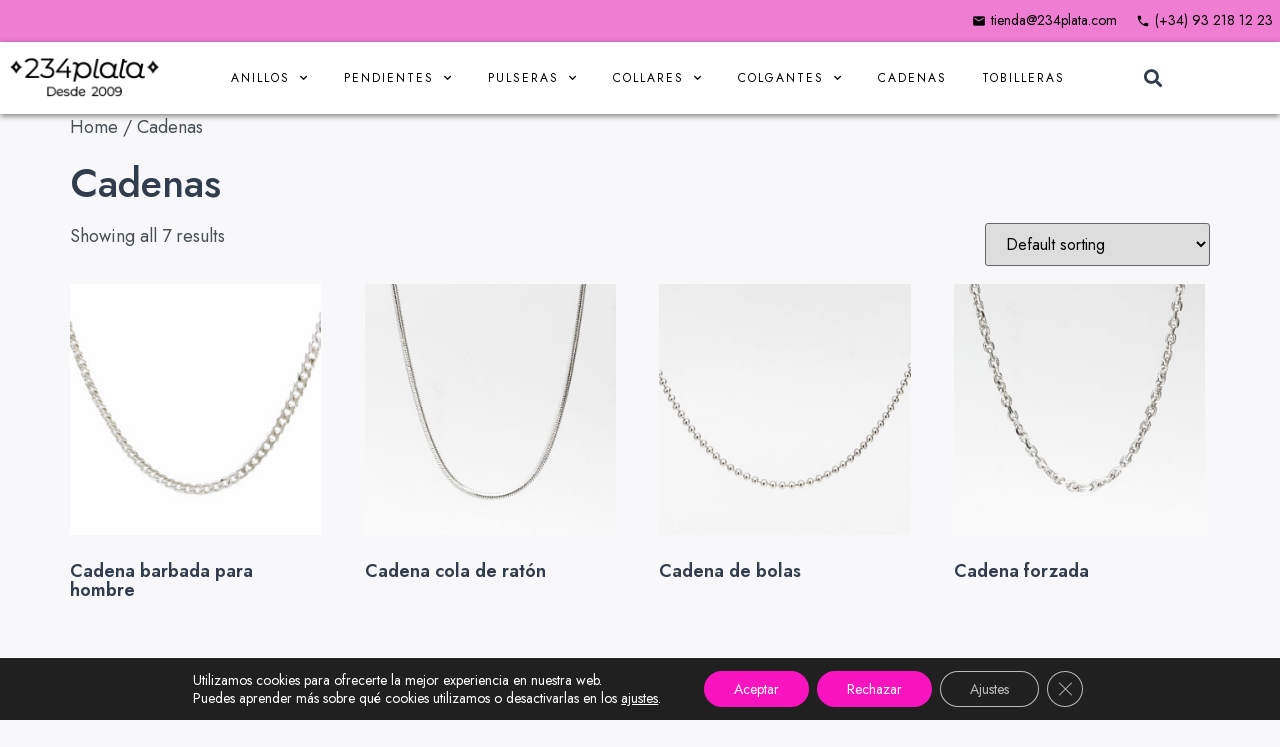

--- FILE ---
content_type: text/html; charset=UTF-8
request_url: https://234plata.com/product-category/cadenas/
body_size: 20939
content:
<!DOCTYPE html>
<html lang="en-US">
<head>
	<meta charset="UTF-8">
	<meta name="viewport" content="width=device-width, initial-scale=1.0"/>
		<meta name='robots' content='index, follow, max-image-preview:large, max-snippet:-1, max-video-preview:-1' />
<script>window._wca = window._wca || [];</script>

	<!-- This site is optimized with the Yoast SEO plugin v23.4 - https://yoast.com/wordpress/plugins/seo/ -->
	<title>Cadenas archivos - 234 Plata | Joyas de plata 925</title>
	<link rel="canonical" href="https://234plata.com/product-category/cadenas/" />
	<meta property="og:locale" content="en_US" />
	<meta property="og:type" content="article" />
	<meta property="og:title" content="Cadenas archivos - 234 Plata | Joyas de plata 925" />
	<meta property="og:url" content="https://234plata.com/product-category/cadenas/" />
	<meta property="og:site_name" content="234 Plata | Joyas de plata 925" />
	<meta name="twitter:card" content="summary_large_image" />
	<script type="application/ld+json" class="yoast-schema-graph">{"@context":"https://schema.org","@graph":[{"@type":"CollectionPage","@id":"https://234plata.com/product-category/cadenas/","url":"https://234plata.com/product-category/cadenas/","name":"Cadenas archivos - 234 Plata | Joyas de plata 925","isPartOf":{"@id":"https://234plata.com/#website"},"primaryImageOfPage":{"@id":"https://234plata.com/product-category/cadenas/#primaryimage"},"image":{"@id":"https://234plata.com/product-category/cadenas/#primaryimage"},"thumbnailUrl":"https://234plata.com/wp-content/uploads/2023/04/234-plata-Cadena-barbada-per-home.jpg","breadcrumb":{"@id":"https://234plata.com/product-category/cadenas/#breadcrumb"},"inLanguage":"en-US"},{"@type":"ImageObject","inLanguage":"en-US","@id":"https://234plata.com/product-category/cadenas/#primaryimage","url":"https://234plata.com/wp-content/uploads/2023/04/234-plata-Cadena-barbada-per-home.jpg","contentUrl":"https://234plata.com/wp-content/uploads/2023/04/234-plata-Cadena-barbada-per-home.jpg","width":1000,"height":1000},{"@type":"BreadcrumbList","@id":"https://234plata.com/product-category/cadenas/#breadcrumb","itemListElement":[{"@type":"ListItem","position":1,"name":"Portada","item":"https://234plata.com/"},{"@type":"ListItem","position":2,"name":"Cadenas"}]},{"@type":"WebSite","@id":"https://234plata.com/#website","url":"https://234plata.com/","name":"234 Plata | Joyas de plata 925","description":"En 234 Plata ponemos a tu disposición una exclusiva colección de joyas de plata de ley 925 que te permitirán completar tus looks con estilo.","publisher":{"@id":"https://234plata.com/#organization"},"potentialAction":[{"@type":"SearchAction","target":{"@type":"EntryPoint","urlTemplate":"https://234plata.com/?s={search_term_string}"},"query-input":{"@type":"PropertyValueSpecification","valueRequired":true,"valueName":"search_term_string"}}],"inLanguage":"en-US"},{"@type":"Organization","@id":"https://234plata.com/#organization","name":"234 Plata | Joyas de plata 925","url":"https://234plata.com/","logo":{"@type":"ImageObject","inLanguage":"en-US","@id":"https://234plata.com/#/schema/logo/image/","url":"https://234plata.com/wp-content/uploads/2023/04/LOGO-234-PLATA-NEGRE-3-1.png","contentUrl":"https://234plata.com/wp-content/uploads/2023/04/LOGO-234-PLATA-NEGRE-3-1.png","width":879,"height":235,"caption":"234 Plata | Joyas de plata 925"},"image":{"@id":"https://234plata.com/#/schema/logo/image/"}}]}</script>
	<!-- / Yoast SEO plugin. -->


<link rel='dns-prefetch' href='//www.googletagmanager.com' />
<link rel='dns-prefetch' href='//stats.wp.com' />
<link rel="alternate" type="application/rss+xml" title="234 Plata | Joyas de plata 925 &raquo; Feed" href="https://234plata.com/feed/" />
<link rel="alternate" type="application/rss+xml" title="234 Plata | Joyas de plata 925 &raquo; Comments Feed" href="https://234plata.com/comments/feed/" />
<link rel="alternate" type="application/rss+xml" title="234 Plata | Joyas de plata 925 &raquo; Cadenas Category Feed" href="https://234plata.com/product-category/cadenas/feed/" />
<script>
window._wpemojiSettings = {"baseUrl":"https:\/\/s.w.org\/images\/core\/emoji\/15.0.3\/72x72\/","ext":".png","svgUrl":"https:\/\/s.w.org\/images\/core\/emoji\/15.0.3\/svg\/","svgExt":".svg","source":{"concatemoji":"https:\/\/234plata.com\/wp-includes\/js\/wp-emoji-release.min.js?ver=8e1e0b591fc174efa84bd6cf109a7350"}};
/*! This file is auto-generated */
!function(i,n){var o,s,e;function c(e){try{var t={supportTests:e,timestamp:(new Date).valueOf()};sessionStorage.setItem(o,JSON.stringify(t))}catch(e){}}function p(e,t,n){e.clearRect(0,0,e.canvas.width,e.canvas.height),e.fillText(t,0,0);var t=new Uint32Array(e.getImageData(0,0,e.canvas.width,e.canvas.height).data),r=(e.clearRect(0,0,e.canvas.width,e.canvas.height),e.fillText(n,0,0),new Uint32Array(e.getImageData(0,0,e.canvas.width,e.canvas.height).data));return t.every(function(e,t){return e===r[t]})}function u(e,t,n){switch(t){case"flag":return n(e,"\ud83c\udff3\ufe0f\u200d\u26a7\ufe0f","\ud83c\udff3\ufe0f\u200b\u26a7\ufe0f")?!1:!n(e,"\ud83c\uddfa\ud83c\uddf3","\ud83c\uddfa\u200b\ud83c\uddf3")&&!n(e,"\ud83c\udff4\udb40\udc67\udb40\udc62\udb40\udc65\udb40\udc6e\udb40\udc67\udb40\udc7f","\ud83c\udff4\u200b\udb40\udc67\u200b\udb40\udc62\u200b\udb40\udc65\u200b\udb40\udc6e\u200b\udb40\udc67\u200b\udb40\udc7f");case"emoji":return!n(e,"\ud83d\udc26\u200d\u2b1b","\ud83d\udc26\u200b\u2b1b")}return!1}function f(e,t,n){var r="undefined"!=typeof WorkerGlobalScope&&self instanceof WorkerGlobalScope?new OffscreenCanvas(300,150):i.createElement("canvas"),a=r.getContext("2d",{willReadFrequently:!0}),o=(a.textBaseline="top",a.font="600 32px Arial",{});return e.forEach(function(e){o[e]=t(a,e,n)}),o}function t(e){var t=i.createElement("script");t.src=e,t.defer=!0,i.head.appendChild(t)}"undefined"!=typeof Promise&&(o="wpEmojiSettingsSupports",s=["flag","emoji"],n.supports={everything:!0,everythingExceptFlag:!0},e=new Promise(function(e){i.addEventListener("DOMContentLoaded",e,{once:!0})}),new Promise(function(t){var n=function(){try{var e=JSON.parse(sessionStorage.getItem(o));if("object"==typeof e&&"number"==typeof e.timestamp&&(new Date).valueOf()<e.timestamp+604800&&"object"==typeof e.supportTests)return e.supportTests}catch(e){}return null}();if(!n){if("undefined"!=typeof Worker&&"undefined"!=typeof OffscreenCanvas&&"undefined"!=typeof URL&&URL.createObjectURL&&"undefined"!=typeof Blob)try{var e="postMessage("+f.toString()+"("+[JSON.stringify(s),u.toString(),p.toString()].join(",")+"));",r=new Blob([e],{type:"text/javascript"}),a=new Worker(URL.createObjectURL(r),{name:"wpTestEmojiSupports"});return void(a.onmessage=function(e){c(n=e.data),a.terminate(),t(n)})}catch(e){}c(n=f(s,u,p))}t(n)}).then(function(e){for(var t in e)n.supports[t]=e[t],n.supports.everything=n.supports.everything&&n.supports[t],"flag"!==t&&(n.supports.everythingExceptFlag=n.supports.everythingExceptFlag&&n.supports[t]);n.supports.everythingExceptFlag=n.supports.everythingExceptFlag&&!n.supports.flag,n.DOMReady=!1,n.readyCallback=function(){n.DOMReady=!0}}).then(function(){return e}).then(function(){var e;n.supports.everything||(n.readyCallback(),(e=n.source||{}).concatemoji?t(e.concatemoji):e.wpemoji&&e.twemoji&&(t(e.twemoji),t(e.wpemoji)))}))}((window,document),window._wpemojiSettings);
</script>
<link rel='stylesheet' id='elementor-frontend-css' href='https://234plata.com/wp-content/plugins/elementor/assets/css/frontend-lite.min.css?ver=3.23.4' media='all' />
<link rel='stylesheet' id='elementor-post-138-css' href='https://234plata.com/wp-content/uploads/elementor/css/post-138.css?ver=1739289376' media='all' />
<link rel='stylesheet' id='font-awesome-5-all-css' href='https://234plata.com/wp-content/plugins/elementor/assets/lib/font-awesome/css/all.min.css?ver=3.23.4' media='all' />
<link rel='stylesheet' id='font-awesome-4-shim-css' href='https://234plata.com/wp-content/plugins/elementor/assets/lib/font-awesome/css/v4-shims.min.css?ver=3.23.4' media='all' />
<link rel='stylesheet' id='elementor-post-164-css' href='https://234plata.com/wp-content/uploads/elementor/css/post-164.css?ver=1740818603' media='all' />
<style id='wp-emoji-styles-inline-css'>

	img.wp-smiley, img.emoji {
		display: inline !important;
		border: none !important;
		box-shadow: none !important;
		height: 1em !important;
		width: 1em !important;
		margin: 0 0.07em !important;
		vertical-align: -0.1em !important;
		background: none !important;
		padding: 0 !important;
	}
</style>
<link rel='stylesheet' id='mediaelement-css' href='https://234plata.com/wp-includes/js/mediaelement/mediaelementplayer-legacy.min.css?ver=4.2.17' media='all' />
<link rel='stylesheet' id='wp-mediaelement-css' href='https://234plata.com/wp-includes/js/mediaelement/wp-mediaelement.min.css?ver=8e1e0b591fc174efa84bd6cf109a7350' media='all' />
<style id='jetpack-sharing-buttons-style-inline-css'>
.jetpack-sharing-buttons__services-list{display:flex;flex-direction:row;flex-wrap:wrap;gap:0;list-style-type:none;margin:5px;padding:0}.jetpack-sharing-buttons__services-list.has-small-icon-size{font-size:12px}.jetpack-sharing-buttons__services-list.has-normal-icon-size{font-size:16px}.jetpack-sharing-buttons__services-list.has-large-icon-size{font-size:24px}.jetpack-sharing-buttons__services-list.has-huge-icon-size{font-size:36px}@media print{.jetpack-sharing-buttons__services-list{display:none!important}}.editor-styles-wrapper .wp-block-jetpack-sharing-buttons{gap:0;padding-inline-start:0}ul.jetpack-sharing-buttons__services-list.has-background{padding:1.25em 2.375em}
</style>
<link rel='stylesheet' id='woocommerce-layout-css' href='https://234plata.com/wp-content/plugins/woocommerce/assets/css/woocommerce-layout.css?ver=9.1.5' media='all' />
<style id='woocommerce-layout-inline-css'>

	.infinite-scroll .woocommerce-pagination {
		display: none;
	}
</style>
<link rel='stylesheet' id='woocommerce-smallscreen-css' href='https://234plata.com/wp-content/plugins/woocommerce/assets/css/woocommerce-smallscreen.css?ver=9.1.5' media='only screen and (max-width: 768px)' />
<link rel='stylesheet' id='woocommerce-general-css' href='https://234plata.com/wp-content/plugins/woocommerce/assets/css/woocommerce.css?ver=9.1.5' media='all' />
<style id='woocommerce-inline-inline-css'>
.woocommerce form .form-row .required { visibility: visible; }
</style>
<link rel='stylesheet' id='cute-alert-css' href='https://234plata.com/wp-content/plugins/metform/public/assets/lib/cute-alert/style.css?ver=3.8.9' media='all' />
<link rel='stylesheet' id='text-editor-style-css' href='https://234plata.com/wp-content/plugins/metform/public/assets/css/text-editor.css?ver=3.8.9' media='all' />
<link rel='stylesheet' id='hello-elementor-css' href='https://234plata.com/wp-content/themes/hello-elementor/style.min.css?ver=3.1.1' media='all' />
<link rel='stylesheet' id='hello-elementor-theme-style-css' href='https://234plata.com/wp-content/themes/hello-elementor/theme.min.css?ver=3.1.1' media='all' />
<link rel='stylesheet' id='hello-elementor-header-footer-css' href='https://234plata.com/wp-content/themes/hello-elementor/header-footer.min.css?ver=3.1.1' media='all' />
<link rel='stylesheet' id='elementor-post-17-css' href='https://234plata.com/wp-content/uploads/elementor/css/post-17.css?ver=1723110922' media='all' />
<link rel='stylesheet' id='elementor-icons-css' href='https://234plata.com/wp-content/plugins/elementor/assets/lib/eicons/css/elementor-icons.min.css?ver=5.30.0' media='all' />
<link rel='stylesheet' id='swiper-css' href='https://234plata.com/wp-content/plugins/elementor/assets/lib/swiper/v8/css/swiper.min.css?ver=8.4.5' media='all' />
<link rel='stylesheet' id='elementor-pro-css' href='https://234plata.com/wp-content/plugins/elementor-pro/assets/css/frontend-lite.min.css?ver=3.23.3' media='all' />
<link rel='stylesheet' id='elementor-post-83-css' href='https://234plata.com/wp-content/uploads/elementor/css/post-83.css?ver=1723110922' media='all' />
<link rel='stylesheet' id='elementor-post-38-css' href='https://234plata.com/wp-content/uploads/elementor/css/post-38.css?ver=1723110922' media='all' />
<link rel='stylesheet' id='elementor-icons-ekiticons-css' href='https://234plata.com/wp-content/plugins/elementskit-lite/modules/elementskit-icon-pack/assets/css/ekiticons.css?ver=3.2.3' media='all' />
<link rel='stylesheet' id='ekit-widget-styles-css' href='https://234plata.com/wp-content/plugins/elementskit-lite/widgets/init/assets/css/widget-styles.css?ver=3.2.3' media='all' />
<link rel='stylesheet' id='ekit-responsive-css' href='https://234plata.com/wp-content/plugins/elementskit-lite/widgets/init/assets/css/responsive.css?ver=3.2.3' media='all' />
<link rel='stylesheet' id='moove_gdpr_frontend-css' href='https://234plata.com/wp-content/plugins/gdpr-cookie-compliance/dist/styles/gdpr-main-nf.css?ver=4.15.2' media='all' />
<style id='moove_gdpr_frontend-inline-css'>
				#moove_gdpr_cookie_modal .moove-gdpr-modal-content .moove-gdpr-tab-main h3.tab-title, 
				#moove_gdpr_cookie_modal .moove-gdpr-modal-content .moove-gdpr-tab-main span.tab-title,
				#moove_gdpr_cookie_modal .moove-gdpr-modal-content .moove-gdpr-modal-left-content #moove-gdpr-menu li a, 
				#moove_gdpr_cookie_modal .moove-gdpr-modal-content .moove-gdpr-modal-left-content #moove-gdpr-menu li button,
				#moove_gdpr_cookie_modal .moove-gdpr-modal-content .moove-gdpr-modal-left-content .moove-gdpr-branding-cnt a,
				#moove_gdpr_cookie_modal .moove-gdpr-modal-content .moove-gdpr-modal-footer-content .moove-gdpr-button-holder a.mgbutton, 
				#moove_gdpr_cookie_modal .moove-gdpr-modal-content .moove-gdpr-modal-footer-content .moove-gdpr-button-holder button.mgbutton,
				#moove_gdpr_cookie_modal .cookie-switch .cookie-slider:after, 
				#moove_gdpr_cookie_modal .cookie-switch .slider:after, 
				#moove_gdpr_cookie_modal .switch .cookie-slider:after, 
				#moove_gdpr_cookie_modal .switch .slider:after,
				#moove_gdpr_cookie_info_bar .moove-gdpr-info-bar-container .moove-gdpr-info-bar-content p, 
				#moove_gdpr_cookie_info_bar .moove-gdpr-info-bar-container .moove-gdpr-info-bar-content p a,
				#moove_gdpr_cookie_info_bar .moove-gdpr-info-bar-container .moove-gdpr-info-bar-content a.mgbutton, 
				#moove_gdpr_cookie_info_bar .moove-gdpr-info-bar-container .moove-gdpr-info-bar-content button.mgbutton,
				#moove_gdpr_cookie_modal .moove-gdpr-modal-content .moove-gdpr-tab-main .moove-gdpr-tab-main-content h1, 
				#moove_gdpr_cookie_modal .moove-gdpr-modal-content .moove-gdpr-tab-main .moove-gdpr-tab-main-content h2, 
				#moove_gdpr_cookie_modal .moove-gdpr-modal-content .moove-gdpr-tab-main .moove-gdpr-tab-main-content h3, 
				#moove_gdpr_cookie_modal .moove-gdpr-modal-content .moove-gdpr-tab-main .moove-gdpr-tab-main-content h4, 
				#moove_gdpr_cookie_modal .moove-gdpr-modal-content .moove-gdpr-tab-main .moove-gdpr-tab-main-content h5, 
				#moove_gdpr_cookie_modal .moove-gdpr-modal-content .moove-gdpr-tab-main .moove-gdpr-tab-main-content h6,
				#moove_gdpr_cookie_modal .moove-gdpr-modal-content.moove_gdpr_modal_theme_v2 .moove-gdpr-modal-title .tab-title,
				#moove_gdpr_cookie_modal .moove-gdpr-modal-content.moove_gdpr_modal_theme_v2 .moove-gdpr-tab-main h3.tab-title, 
				#moove_gdpr_cookie_modal .moove-gdpr-modal-content.moove_gdpr_modal_theme_v2 .moove-gdpr-tab-main span.tab-title,
				#moove_gdpr_cookie_modal .moove-gdpr-modal-content.moove_gdpr_modal_theme_v2 .moove-gdpr-branding-cnt a {
				 	font-weight: inherit				}
			#moove_gdpr_cookie_modal,#moove_gdpr_cookie_info_bar,.gdpr_cookie_settings_shortcode_content{font-family:inherit}#moove_gdpr_save_popup_settings_button{background-color:#373737;color:#fff}#moove_gdpr_save_popup_settings_button:hover{background-color:#000}#moove_gdpr_cookie_info_bar .moove-gdpr-info-bar-container .moove-gdpr-info-bar-content a.mgbutton,#moove_gdpr_cookie_info_bar .moove-gdpr-info-bar-container .moove-gdpr-info-bar-content button.mgbutton{background-color:#fa14c0}#moove_gdpr_cookie_modal .moove-gdpr-modal-content .moove-gdpr-modal-footer-content .moove-gdpr-button-holder a.mgbutton,#moove_gdpr_cookie_modal .moove-gdpr-modal-content .moove-gdpr-modal-footer-content .moove-gdpr-button-holder button.mgbutton,.gdpr_cookie_settings_shortcode_content .gdpr-shr-button.button-green{background-color:#fa14c0;border-color:#fa14c0}#moove_gdpr_cookie_modal .moove-gdpr-modal-content .moove-gdpr-modal-footer-content .moove-gdpr-button-holder a.mgbutton:hover,#moove_gdpr_cookie_modal .moove-gdpr-modal-content .moove-gdpr-modal-footer-content .moove-gdpr-button-holder button.mgbutton:hover,.gdpr_cookie_settings_shortcode_content .gdpr-shr-button.button-green:hover{background-color:#fff;color:#fa14c0}#moove_gdpr_cookie_modal .moove-gdpr-modal-content .moove-gdpr-modal-close i,#moove_gdpr_cookie_modal .moove-gdpr-modal-content .moove-gdpr-modal-close span.gdpr-icon{background-color:#fa14c0;border:1px solid #fa14c0}#moove_gdpr_cookie_info_bar span.change-settings-button.focus-g,#moove_gdpr_cookie_info_bar span.change-settings-button:focus,#moove_gdpr_cookie_info_bar button.change-settings-button.focus-g,#moove_gdpr_cookie_info_bar button.change-settings-button:focus{-webkit-box-shadow:0 0 1px 3px #fa14c0;-moz-box-shadow:0 0 1px 3px #fa14c0;box-shadow:0 0 1px 3px #fa14c0}#moove_gdpr_cookie_modal .moove-gdpr-modal-content .moove-gdpr-modal-close i:hover,#moove_gdpr_cookie_modal .moove-gdpr-modal-content .moove-gdpr-modal-close span.gdpr-icon:hover,#moove_gdpr_cookie_info_bar span[data-href]>u.change-settings-button{color:#fa14c0}#moove_gdpr_cookie_modal .moove-gdpr-modal-content .moove-gdpr-modal-left-content #moove-gdpr-menu li.menu-item-selected a span.gdpr-icon,#moove_gdpr_cookie_modal .moove-gdpr-modal-content .moove-gdpr-modal-left-content #moove-gdpr-menu li.menu-item-selected button span.gdpr-icon{color:inherit}#moove_gdpr_cookie_modal .moove-gdpr-modal-content .moove-gdpr-modal-left-content #moove-gdpr-menu li a span.gdpr-icon,#moove_gdpr_cookie_modal .moove-gdpr-modal-content .moove-gdpr-modal-left-content #moove-gdpr-menu li button span.gdpr-icon{color:inherit}#moove_gdpr_cookie_modal .gdpr-acc-link{line-height:0;font-size:0;color:transparent;position:absolute}#moove_gdpr_cookie_modal .moove-gdpr-modal-content .moove-gdpr-modal-close:hover i,#moove_gdpr_cookie_modal .moove-gdpr-modal-content .moove-gdpr-modal-left-content #moove-gdpr-menu li a,#moove_gdpr_cookie_modal .moove-gdpr-modal-content .moove-gdpr-modal-left-content #moove-gdpr-menu li button,#moove_gdpr_cookie_modal .moove-gdpr-modal-content .moove-gdpr-modal-left-content #moove-gdpr-menu li button i,#moove_gdpr_cookie_modal .moove-gdpr-modal-content .moove-gdpr-modal-left-content #moove-gdpr-menu li a i,#moove_gdpr_cookie_modal .moove-gdpr-modal-content .moove-gdpr-tab-main .moove-gdpr-tab-main-content a:hover,#moove_gdpr_cookie_info_bar.moove-gdpr-dark-scheme .moove-gdpr-info-bar-container .moove-gdpr-info-bar-content a.mgbutton:hover,#moove_gdpr_cookie_info_bar.moove-gdpr-dark-scheme .moove-gdpr-info-bar-container .moove-gdpr-info-bar-content button.mgbutton:hover,#moove_gdpr_cookie_info_bar.moove-gdpr-dark-scheme .moove-gdpr-info-bar-container .moove-gdpr-info-bar-content a:hover,#moove_gdpr_cookie_info_bar.moove-gdpr-dark-scheme .moove-gdpr-info-bar-container .moove-gdpr-info-bar-content button:hover,#moove_gdpr_cookie_info_bar.moove-gdpr-dark-scheme .moove-gdpr-info-bar-container .moove-gdpr-info-bar-content span.change-settings-button:hover,#moove_gdpr_cookie_info_bar.moove-gdpr-dark-scheme .moove-gdpr-info-bar-container .moove-gdpr-info-bar-content button.change-settings-button:hover,#moove_gdpr_cookie_info_bar.moove-gdpr-dark-scheme .moove-gdpr-info-bar-container .moove-gdpr-info-bar-content u.change-settings-button:hover,#moove_gdpr_cookie_info_bar span[data-href]>u.change-settings-button,#moove_gdpr_cookie_info_bar.moove-gdpr-dark-scheme .moove-gdpr-info-bar-container .moove-gdpr-info-bar-content a.mgbutton.focus-g,#moove_gdpr_cookie_info_bar.moove-gdpr-dark-scheme .moove-gdpr-info-bar-container .moove-gdpr-info-bar-content button.mgbutton.focus-g,#moove_gdpr_cookie_info_bar.moove-gdpr-dark-scheme .moove-gdpr-info-bar-container .moove-gdpr-info-bar-content a.focus-g,#moove_gdpr_cookie_info_bar.moove-gdpr-dark-scheme .moove-gdpr-info-bar-container .moove-gdpr-info-bar-content button.focus-g,#moove_gdpr_cookie_info_bar.moove-gdpr-dark-scheme .moove-gdpr-info-bar-container .moove-gdpr-info-bar-content a.mgbutton:focus,#moove_gdpr_cookie_info_bar.moove-gdpr-dark-scheme .moove-gdpr-info-bar-container .moove-gdpr-info-bar-content button.mgbutton:focus,#moove_gdpr_cookie_info_bar.moove-gdpr-dark-scheme .moove-gdpr-info-bar-container .moove-gdpr-info-bar-content a:focus,#moove_gdpr_cookie_info_bar.moove-gdpr-dark-scheme .moove-gdpr-info-bar-container .moove-gdpr-info-bar-content button:focus,#moove_gdpr_cookie_info_bar.moove-gdpr-dark-scheme .moove-gdpr-info-bar-container .moove-gdpr-info-bar-content span.change-settings-button.focus-g,span.change-settings-button:focus,button.change-settings-button.focus-g,button.change-settings-button:focus,#moove_gdpr_cookie_info_bar.moove-gdpr-dark-scheme .moove-gdpr-info-bar-container .moove-gdpr-info-bar-content u.change-settings-button.focus-g,#moove_gdpr_cookie_info_bar.moove-gdpr-dark-scheme .moove-gdpr-info-bar-container .moove-gdpr-info-bar-content u.change-settings-button:focus{color:#fa14c0}#moove_gdpr_cookie_modal.gdpr_lightbox-hide{display:none}
</style>
<link rel='stylesheet' id='google-fonts-1-css' href='https://fonts.googleapis.com/css?family=Jost%3A100%2C100italic%2C200%2C200italic%2C300%2C300italic%2C400%2C400italic%2C500%2C500italic%2C600%2C600italic%2C700%2C700italic%2C800%2C800italic%2C900%2C900italic%7CRoboto%3A100%2C100italic%2C200%2C200italic%2C300%2C300italic%2C400%2C400italic%2C500%2C500italic%2C600%2C600italic%2C700%2C700italic%2C800%2C800italic%2C900%2C900italic%7CRoboto+Slab%3A100%2C100italic%2C200%2C200italic%2C300%2C300italic%2C400%2C400italic%2C500%2C500italic%2C600%2C600italic%2C700%2C700italic%2C800%2C800italic%2C900%2C900italic%7CEB+Garamond%3A100%2C100italic%2C200%2C200italic%2C300%2C300italic%2C400%2C400italic%2C500%2C500italic%2C600%2C600italic%2C700%2C700italic%2C800%2C800italic%2C900%2C900italic&#038;display=swap&#038;ver=6.6.4' media='all' />
<link rel='stylesheet' id='elementor-icons-material-design-icons-css' href='https://234plata.com/wp-content/plugins/material-design-icons-for-elementor/assets/material-icons/css/material-icons-regular.css?ver=1.5.1' media='all' />
<link rel='stylesheet' id='elementor-icons-shared-0-css' href='https://234plata.com/wp-content/plugins/elementor/assets/lib/font-awesome/css/fontawesome.min.css?ver=5.15.3' media='all' />
<link rel='stylesheet' id='elementor-icons-fa-solid-css' href='https://234plata.com/wp-content/plugins/elementor/assets/lib/font-awesome/css/solid.min.css?ver=5.15.3' media='all' />
<link rel='stylesheet' id='elementor-icons-fa-regular-css' href='https://234plata.com/wp-content/plugins/elementor/assets/lib/font-awesome/css/regular.min.css?ver=5.15.3' media='all' />
<link rel='stylesheet' id='elementor-icons-fa-brands-css' href='https://234plata.com/wp-content/plugins/elementor/assets/lib/font-awesome/css/brands.min.css?ver=5.15.3' media='all' />
<link rel="preconnect" href="https://fonts.gstatic.com/" crossorigin><script id="woocommerce-google-analytics-integration-gtag-js-after">
/* Google Analytics for WooCommerce (gtag.js) */
					window.dataLayer = window.dataLayer || [];
					function gtag(){dataLayer.push(arguments);}
					// Set up default consent state.
					for ( const mode of [{"analytics_storage":"denied","ad_storage":"denied","ad_user_data":"denied","ad_personalization":"denied","region":["AT","BE","BG","HR","CY","CZ","DK","EE","FI","FR","DE","GR","HU","IS","IE","IT","LV","LI","LT","LU","MT","NL","NO","PL","PT","RO","SK","SI","ES","SE","GB","CH"]}] || [] ) {
						gtag( "consent", "default", { "wait_for_update": 500, ...mode } );
					}
					gtag("js", new Date());
					gtag("set", "developer_id.dOGY3NW", true);
					gtag("config", "G-4TNH52L5XB", {"track_404":true,"allow_google_signals":true,"logged_in":false,"linker":{"domains":[],"allow_incoming":false},"custom_map":{"dimension1":"logged_in"}});
</script>
<script src="https://234plata.com/wp-content/plugins/elementor/assets/lib/font-awesome/js/v4-shims.min.js?ver=3.23.4" id="font-awesome-4-shim-js"></script>
<script src="https://234plata.com/wp-includes/js/jquery/jquery.min.js?ver=3.7.1" id="jquery-core-js"></script>
<script src="https://234plata.com/wp-includes/js/jquery/jquery-migrate.min.js?ver=3.4.1" id="jquery-migrate-js"></script>
<script src="https://234plata.com/wp-content/plugins/woocommerce/assets/js/jquery-blockui/jquery.blockUI.min.js?ver=2.7.0-wc.9.1.5" id="jquery-blockui-js" defer data-wp-strategy="defer"></script>
<script id="wc-add-to-cart-js-extra">
var wc_add_to_cart_params = {"ajax_url":"\/wp-admin\/admin-ajax.php","wc_ajax_url":"\/?wc-ajax=%%endpoint%%","i18n_view_cart":"View cart","cart_url":"https:\/\/234plata.com\/cart\/","is_cart":"","cart_redirect_after_add":"no"};
</script>
<script src="https://234plata.com/wp-content/plugins/woocommerce/assets/js/frontend/add-to-cart.min.js?ver=9.1.5" id="wc-add-to-cart-js" defer data-wp-strategy="defer"></script>
<script src="https://234plata.com/wp-content/plugins/woocommerce/assets/js/js-cookie/js.cookie.min.js?ver=2.1.4-wc.9.1.5" id="js-cookie-js" defer data-wp-strategy="defer"></script>
<script id="woocommerce-js-extra">
var woocommerce_params = {"ajax_url":"\/wp-admin\/admin-ajax.php","wc_ajax_url":"\/?wc-ajax=%%endpoint%%"};
</script>
<script src="https://234plata.com/wp-content/plugins/woocommerce/assets/js/frontend/woocommerce.min.js?ver=9.1.5" id="woocommerce-js" defer data-wp-strategy="defer"></script>
<script src="https://stats.wp.com/s-202604.js" id="woocommerce-analytics-js" defer data-wp-strategy="defer"></script>
<link rel="https://api.w.org/" href="https://234plata.com/wp-json/" /><link rel="alternate" title="JSON" type="application/json" href="https://234plata.com/wp-json/wp/v2/product_cat/37" /><link rel="EditURI" type="application/rsd+xml" title="RSD" href="https://234plata.com/xmlrpc.php?rsd" />
	<style>img#wpstats{display:none}</style>
			<noscript><style>.woocommerce-product-gallery{ opacity: 1 !important; }</style></noscript>
	<meta name="generator" content="Elementor 3.23.4; features: e_optimized_css_loading, additional_custom_breakpoints, e_lazyload; settings: css_print_method-external, google_font-enabled, font_display-swap">
			<script  type="text/javascript">
				!function(f,b,e,v,n,t,s){if(f.fbq)return;n=f.fbq=function(){n.callMethod?
					n.callMethod.apply(n,arguments):n.queue.push(arguments)};if(!f._fbq)f._fbq=n;
					n.push=n;n.loaded=!0;n.version='2.0';n.queue=[];t=b.createElement(e);t.async=!0;
					t.src=v;s=b.getElementsByTagName(e)[0];s.parentNode.insertBefore(t,s)}(window,
					document,'script','https://connect.facebook.net/en_US/fbevents.js');
			</script>
			<!-- WooCommerce Facebook Integration Begin -->
			<script  type="text/javascript">

				fbq('init', '634947317872549', {}, {
    "agent": "woocommerce-9.1.5-3.2.6"
});

				fbq( 'track', 'PageView', {
    "source": "woocommerce",
    "version": "9.1.5",
    "pluginVersion": "3.2.6"
} );

				document.addEventListener( 'DOMContentLoaded', function() {
					// Insert placeholder for events injected when a product is added to the cart through AJAX.
					document.body.insertAdjacentHTML( 'beforeend', '<div class=\"wc-facebook-pixel-event-placeholder\"></div>' );
				}, false );

			</script>
			<!-- WooCommerce Facebook Integration End -->
						<style>
				.e-con.e-parent:nth-of-type(n+4):not(.e-lazyloaded):not(.e-no-lazyload),
				.e-con.e-parent:nth-of-type(n+4):not(.e-lazyloaded):not(.e-no-lazyload) * {
					background-image: none !important;
				}
				@media screen and (max-height: 1024px) {
					.e-con.e-parent:nth-of-type(n+3):not(.e-lazyloaded):not(.e-no-lazyload),
					.e-con.e-parent:nth-of-type(n+3):not(.e-lazyloaded):not(.e-no-lazyload) * {
						background-image: none !important;
					}
				}
				@media screen and (max-height: 640px) {
					.e-con.e-parent:nth-of-type(n+2):not(.e-lazyloaded):not(.e-no-lazyload),
					.e-con.e-parent:nth-of-type(n+2):not(.e-lazyloaded):not(.e-no-lazyload) * {
						background-image: none !important;
					}
				}
			</style>
			<style id='wp-fonts-local'>
@font-face{font-family:Inter;font-style:normal;font-weight:300 900;font-display:fallback;src:url('https://234plata.com/wp-content/plugins/woocommerce/assets/fonts/Inter-VariableFont_slnt,wght.woff2') format('woff2');font-stretch:normal;}
@font-face{font-family:Cardo;font-style:normal;font-weight:400;font-display:fallback;src:url('https://234plata.com/wp-content/plugins/woocommerce/assets/fonts/cardo_normal_400.woff2') format('woff2');}
</style>
<link rel="icon" href="https://234plata.com/wp-content/uploads/2023/04/cropped-FAVICON-LOGO-234-PLATA-32x32.png" sizes="32x32" />
<link rel="icon" href="https://234plata.com/wp-content/uploads/2023/04/cropped-FAVICON-LOGO-234-PLATA-192x192.png" sizes="192x192" />
<link rel="apple-touch-icon" href="https://234plata.com/wp-content/uploads/2023/04/cropped-FAVICON-LOGO-234-PLATA-180x180.png" />
<meta name="msapplication-TileImage" content="https://234plata.com/wp-content/uploads/2023/04/cropped-FAVICON-LOGO-234-PLATA-270x270.png" />
</head>
<body data-rsssl=1 class="archive tax-product_cat term-cadenas term-37 wp-custom-logo theme-hello-elementor woocommerce woocommerce-page woocommerce-no-js elementor-default elementor-kit-17">
<div class="ekit-template-content-markup ekit-template-content-header ekit-template-content-theme-support">
		<div data-elementor-type="wp-post" data-elementor-id="138" class="elementor elementor-138" data-elementor-post-type="elementskit_template">
						<section class="elementor-section elementor-top-section elementor-element elementor-element-585cd91d elementor-section-content-middle elementor-section-boxed elementor-section-height-default elementor-section-height-default" data-id="585cd91d" data-element_type="section" data-settings="{&quot;background_background&quot;:&quot;classic&quot;}">
						<div class="elementor-container elementor-column-gap-default">
					<div class="elementor-column elementor-col-50 elementor-top-column elementor-element elementor-element-224cdad0" data-id="224cdad0" data-element_type="column">
			<div class="elementor-widget-wrap elementor-element-populated">
						<div class="elementor-element elementor-element-32fb6c1 elementor-mobile-align-center elementor-align-right elementor-hidden-desktop elementor-hidden-tablet elementor-hidden-mobile elementor-icon-list--layout-traditional elementor-list-item-link-full_width elementor-widget elementor-widget-icon-list" data-id="32fb6c1" data-element_type="widget" data-widget_type="icon-list.default">
				<div class="elementor-widget-container">
			<link rel="stylesheet" href="https://234plata.com/wp-content/plugins/elementor/assets/css/widget-icon-list.min.css">		<ul class="elementor-icon-list-items">
							<li class="elementor-icon-list-item">
											<span class="elementor-icon-list-icon">
							<i aria-hidden="true" class="material-icons md-info" data-md-icon="info"></i>						</span>
										<span class="elementor-icon-list-text">Envío GRATIS +60€</span>
									</li>
						</ul>
				</div>
				</div>
					</div>
		</div>
				<div class="elementor-column elementor-col-50 elementor-top-column elementor-element elementor-element-5e30f1a5 elementor-hidden-mobile" data-id="5e30f1a5" data-element_type="column">
			<div class="elementor-widget-wrap elementor-element-populated">
						<div class="elementor-element elementor-element-531cf418 elementor-icon-list--layout-inline elementor-align-right elementor-mobile-align-center elementor-hidden-mobile elementor-list-item-link-full_width elementor-widget elementor-widget-icon-list" data-id="531cf418" data-element_type="widget" data-widget_type="icon-list.default">
				<div class="elementor-widget-container">
					<ul class="elementor-icon-list-items elementor-inline-items">
							<li class="elementor-icon-list-item elementor-inline-item">
											<a href="mailto:tienda@234plata.com">

												<span class="elementor-icon-list-icon">
							<i aria-hidden="true" class="material-icons md-email" data-md-icon="email"></i>						</span>
										<span class="elementor-icon-list-text">tienda@234plata.com</span>
											</a>
									</li>
								<li class="elementor-icon-list-item elementor-inline-item">
											<a href="tel://+34%2093%20505%2062%2063">

												<span class="elementor-icon-list-icon">
							<i aria-hidden="true" class="material-icons md-local_phone" data-md-icon="local_phone"></i>						</span>
										<span class="elementor-icon-list-text">(+34) 93 218 12 23</span>
											</a>
									</li>
						</ul>
				</div>
				</div>
					</div>
		</div>
					</div>
		</section>
				<section class="elementor-section elementor-top-section elementor-element elementor-element-f22b13b elementor-section-content-middle elementor-section-boxed elementor-section-height-default elementor-section-height-default" data-id="f22b13b" data-element_type="section" data-settings="{&quot;background_background&quot;:&quot;classic&quot;}">
						<div class="elementor-container elementor-column-gap-default">
					<div class="elementor-column elementor-col-50 elementor-top-column elementor-element elementor-element-2524741e" data-id="2524741e" data-element_type="column">
			<div class="elementor-widget-wrap elementor-element-populated">
						<section class="elementor-section elementor-inner-section elementor-element elementor-element-5811d4b6 elementor-section-content-middle elementor-reverse-tablet elementor-reverse-mobile elementor-section-boxed elementor-section-height-default elementor-section-height-default" data-id="5811d4b6" data-element_type="section">
						<div class="elementor-container elementor-column-gap-default">
					<div class="elementor-column elementor-col-50 elementor-inner-column elementor-element elementor-element-9e73ab" data-id="9e73ab" data-element_type="column">
			<div class="elementor-widget-wrap elementor-element-populated">
						<div class="elementor-element elementor-element-5b77922e elementor-widget elementor-widget-image" data-id="5b77922e" data-element_type="widget" data-widget_type="image.default">
				<div class="elementor-widget-container">
			<style>/*! elementor - v3.23.0 - 05-08-2024 */
.elementor-widget-image{text-align:center}.elementor-widget-image a{display:inline-block}.elementor-widget-image a img[src$=".svg"]{width:48px}.elementor-widget-image img{vertical-align:middle;display:inline-block}</style>											<a href="https://234plata.com">
							<img src="https://234plata.com/wp-content/uploads/elementor/thumbs/LOGO-234-PLATA-NEGRE-3-J-qtnjz2o3g0ubwfwln9hz0kja2z8t4wv0xqi31zc5xc.png" title="LOGO 234 PLATA NEGRE 3 J" alt="LOGO 234 PLATA NEGRE 3 J" loading="lazy" />								</a>
													</div>
				</div>
					</div>
		</div>
				<div class="elementor-column elementor-col-50 elementor-inner-column elementor-element elementor-element-3abd9b69" data-id="3abd9b69" data-element_type="column">
			<div class="elementor-widget-wrap elementor-element-populated">
						<div class="elementor-element elementor-element-f4f7a66 elementor-nav-menu__align-center elementor-nav-menu--stretch elementor-nav-menu--dropdown-tablet elementor-nav-menu__text-align-aside elementor-nav-menu--toggle elementor-nav-menu--burger elementor-widget elementor-widget-nav-menu" data-id="f4f7a66" data-element_type="widget" data-settings="{&quot;submenu_icon&quot;:{&quot;value&quot;:&quot;&lt;i class=\&quot;fas fa-chevron-down\&quot;&gt;&lt;\/i&gt;&quot;,&quot;library&quot;:&quot;fa-solid&quot;},&quot;full_width&quot;:&quot;stretch&quot;,&quot;layout&quot;:&quot;horizontal&quot;,&quot;toggle&quot;:&quot;burger&quot;}" data-widget_type="nav-menu.default">
				<div class="elementor-widget-container">
			<link rel="stylesheet" href="https://234plata.com/wp-content/plugins/elementor-pro/assets/css/widget-nav-menu.min.css?ver=1725526801">			<nav aria-label="Menu" class="elementor-nav-menu--main elementor-nav-menu__container elementor-nav-menu--layout-horizontal e--pointer-underline e--animation-drop-out">
				<ul id="menu-1-f4f7a66" class="elementor-nav-menu"><li class="menu-item menu-item-type-post_type menu-item-object-page menu-item-has-children menu-item-406"><a href="https://234plata.com/anillos/" class="elementor-item">Anillos</a>
<ul class="sub-menu elementor-nav-menu--dropdown">
	<li class="menu-item menu-item-type-taxonomy menu-item-object-product_cat menu-item-442"><a href="https://234plata.com/product-category/anillos/anillos-plata-mujer/" class="elementor-sub-item">Anillos plata mujer</a></li>
	<li class="menu-item menu-item-type-taxonomy menu-item-object-product_cat menu-item-441"><a href="https://234plata.com/product-category/anillos/anillos-plata-hombre/" class="elementor-sub-item">Anillos plata hombre</a></li>
</ul>
</li>
<li class="menu-item menu-item-type-post_type menu-item-object-page menu-item-has-children menu-item-407"><a href="https://234plata.com/pendientes/" class="elementor-item">Pendientes</a>
<ul class="sub-menu elementor-nav-menu--dropdown">
	<li class="menu-item menu-item-type-taxonomy menu-item-object-product_cat menu-item-446"><a href="https://234plata.com/product-category/pendientes/pendientes-aro/" class="elementor-sub-item">Pendientes Aro</a></li>
	<li class="menu-item menu-item-type-taxonomy menu-item-object-product_cat menu-item-450"><a href="https://234plata.com/product-category/pendientes/pendientes-largos/" class="elementor-sub-item">Pendientes largos</a></li>
	<li class="menu-item menu-item-type-taxonomy menu-item-object-product_cat menu-item-451"><a href="https://234plata.com/product-category/pendientes/pendientes-pequenos/" class="elementor-sub-item">Pendientes pequeños</a></li>
	<li class="menu-item menu-item-type-taxonomy menu-item-object-product_cat menu-item-448"><a href="https://234plata.com/product-category/pendientes/pendientes-con-circonitas/" class="elementor-sub-item">Pendientes con circonitas</a></li>
	<li class="menu-item menu-item-type-taxonomy menu-item-object-product_cat menu-item-1733"><a href="https://234plata.com/product-category/pendientes/pendientes-piercings/" class="elementor-sub-item">Pendientes Piercings</a></li>
	<li class="menu-item menu-item-type-taxonomy menu-item-object-product_cat menu-item-449"><a href="https://234plata.com/product-category/pendientes/pendientes-infantiles/" class="elementor-sub-item">Pendientes infantiles</a></li>
</ul>
</li>
<li class="menu-item menu-item-type-post_type menu-item-object-page menu-item-has-children menu-item-404"><a href="https://234plata.com/pulseras/" class="elementor-item">Pulseras</a>
<ul class="sub-menu elementor-nav-menu--dropdown">
	<li class="menu-item menu-item-type-taxonomy menu-item-object-product_cat menu-item-454"><a href="https://234plata.com/product-category/pulseras/pulseras-mujer/" class="elementor-sub-item">Pulseras mujer</a></li>
	<li class="menu-item menu-item-type-taxonomy menu-item-object-product_cat menu-item-452"><a href="https://234plata.com/product-category/pulseras/pulseras-hombre/" class="elementor-sub-item">Pulseras hombre</a></li>
	<li class="menu-item menu-item-type-taxonomy menu-item-object-product_cat menu-item-453"><a href="https://234plata.com/product-category/pulseras/pulseras-infantiles/" class="elementor-sub-item">Pulseras infantiles</a></li>
</ul>
</li>
<li class="menu-item menu-item-type-post_type menu-item-object-page menu-item-has-children menu-item-405"><a href="https://234plata.com/collares/" class="elementor-item">Collares</a>
<ul class="sub-menu elementor-nav-menu--dropdown">
	<li class="menu-item menu-item-type-taxonomy menu-item-object-product_cat menu-item-1686"><a href="https://234plata.com/product-category/collares/collares-plata/" class="elementor-sub-item">Collares plata</a></li>
	<li class="menu-item menu-item-type-taxonomy menu-item-object-product_cat menu-item-1683"><a href="https://234plata.com/product-category/collares/collares-chapado-oro/" class="elementor-sub-item">Collares chapado oro</a></li>
	<li class="menu-item menu-item-type-taxonomy menu-item-object-product_cat menu-item-1685"><a href="https://234plata.com/product-category/collares/collares-con-circonita/" class="elementor-sub-item">Collares con circonita</a></li>
	<li class="menu-item menu-item-type-taxonomy menu-item-object-product_cat menu-item-1684"><a href="https://234plata.com/product-category/collares/collares-con-perla/" class="elementor-sub-item">Collares con perla</a></li>
</ul>
</li>
<li class="menu-item menu-item-type-post_type menu-item-object-page menu-item-has-children menu-item-599"><a href="https://234plata.com/colgantes/" class="elementor-item">Colgantes</a>
<ul class="sub-menu elementor-nav-menu--dropdown">
	<li class="menu-item menu-item-type-taxonomy menu-item-object-product_cat menu-item-653"><a href="https://234plata.com/product-category/colgantes/colgantes-mujer/" class="elementor-sub-item">Colgantes mujer</a></li>
	<li class="menu-item menu-item-type-taxonomy menu-item-object-product_cat menu-item-652"><a href="https://234plata.com/product-category/colgantes/colgantes-infantiles/" class="elementor-sub-item">Colgantes infantiles</a></li>
	<li class="menu-item menu-item-type-taxonomy menu-item-object-product_cat menu-item-654"><a href="https://234plata.com/product-category/colgantes/colgantes-hombre/" class="elementor-sub-item">Colgantes hombre</a></li>
</ul>
</li>
<li class="menu-item menu-item-type-post_type menu-item-object-page menu-item-688"><a href="https://234plata.com/cadenas-plata/" class="elementor-item">Cadenas</a></li>
<li class="menu-item menu-item-type-post_type menu-item-object-page menu-item-3112"><a href="https://234plata.com/tobilleras/" class="elementor-item">Tobilleras</a></li>
</ul>			</nav>
					<div class="elementor-menu-toggle" role="button" tabindex="0" aria-label="Menu Toggle" aria-expanded="false">
			<i aria-hidden="true" role="presentation" class="elementor-menu-toggle__icon--open eicon-menu-bar"></i><i aria-hidden="true" role="presentation" class="elementor-menu-toggle__icon--close eicon-close"></i>			<span class="elementor-screen-only">Menu</span>
		</div>
					<nav class="elementor-nav-menu--dropdown elementor-nav-menu__container" aria-hidden="true">
				<ul id="menu-2-f4f7a66" class="elementor-nav-menu"><li class="menu-item menu-item-type-post_type menu-item-object-page menu-item-has-children menu-item-406"><a href="https://234plata.com/anillos/" class="elementor-item" tabindex="-1">Anillos</a>
<ul class="sub-menu elementor-nav-menu--dropdown">
	<li class="menu-item menu-item-type-taxonomy menu-item-object-product_cat menu-item-442"><a href="https://234plata.com/product-category/anillos/anillos-plata-mujer/" class="elementor-sub-item" tabindex="-1">Anillos plata mujer</a></li>
	<li class="menu-item menu-item-type-taxonomy menu-item-object-product_cat menu-item-441"><a href="https://234plata.com/product-category/anillos/anillos-plata-hombre/" class="elementor-sub-item" tabindex="-1">Anillos plata hombre</a></li>
</ul>
</li>
<li class="menu-item menu-item-type-post_type menu-item-object-page menu-item-has-children menu-item-407"><a href="https://234plata.com/pendientes/" class="elementor-item" tabindex="-1">Pendientes</a>
<ul class="sub-menu elementor-nav-menu--dropdown">
	<li class="menu-item menu-item-type-taxonomy menu-item-object-product_cat menu-item-446"><a href="https://234plata.com/product-category/pendientes/pendientes-aro/" class="elementor-sub-item" tabindex="-1">Pendientes Aro</a></li>
	<li class="menu-item menu-item-type-taxonomy menu-item-object-product_cat menu-item-450"><a href="https://234plata.com/product-category/pendientes/pendientes-largos/" class="elementor-sub-item" tabindex="-1">Pendientes largos</a></li>
	<li class="menu-item menu-item-type-taxonomy menu-item-object-product_cat menu-item-451"><a href="https://234plata.com/product-category/pendientes/pendientes-pequenos/" class="elementor-sub-item" tabindex="-1">Pendientes pequeños</a></li>
	<li class="menu-item menu-item-type-taxonomy menu-item-object-product_cat menu-item-448"><a href="https://234plata.com/product-category/pendientes/pendientes-con-circonitas/" class="elementor-sub-item" tabindex="-1">Pendientes con circonitas</a></li>
	<li class="menu-item menu-item-type-taxonomy menu-item-object-product_cat menu-item-1733"><a href="https://234plata.com/product-category/pendientes/pendientes-piercings/" class="elementor-sub-item" tabindex="-1">Pendientes Piercings</a></li>
	<li class="menu-item menu-item-type-taxonomy menu-item-object-product_cat menu-item-449"><a href="https://234plata.com/product-category/pendientes/pendientes-infantiles/" class="elementor-sub-item" tabindex="-1">Pendientes infantiles</a></li>
</ul>
</li>
<li class="menu-item menu-item-type-post_type menu-item-object-page menu-item-has-children menu-item-404"><a href="https://234plata.com/pulseras/" class="elementor-item" tabindex="-1">Pulseras</a>
<ul class="sub-menu elementor-nav-menu--dropdown">
	<li class="menu-item menu-item-type-taxonomy menu-item-object-product_cat menu-item-454"><a href="https://234plata.com/product-category/pulseras/pulseras-mujer/" class="elementor-sub-item" tabindex="-1">Pulseras mujer</a></li>
	<li class="menu-item menu-item-type-taxonomy menu-item-object-product_cat menu-item-452"><a href="https://234plata.com/product-category/pulseras/pulseras-hombre/" class="elementor-sub-item" tabindex="-1">Pulseras hombre</a></li>
	<li class="menu-item menu-item-type-taxonomy menu-item-object-product_cat menu-item-453"><a href="https://234plata.com/product-category/pulseras/pulseras-infantiles/" class="elementor-sub-item" tabindex="-1">Pulseras infantiles</a></li>
</ul>
</li>
<li class="menu-item menu-item-type-post_type menu-item-object-page menu-item-has-children menu-item-405"><a href="https://234plata.com/collares/" class="elementor-item" tabindex="-1">Collares</a>
<ul class="sub-menu elementor-nav-menu--dropdown">
	<li class="menu-item menu-item-type-taxonomy menu-item-object-product_cat menu-item-1686"><a href="https://234plata.com/product-category/collares/collares-plata/" class="elementor-sub-item" tabindex="-1">Collares plata</a></li>
	<li class="menu-item menu-item-type-taxonomy menu-item-object-product_cat menu-item-1683"><a href="https://234plata.com/product-category/collares/collares-chapado-oro/" class="elementor-sub-item" tabindex="-1">Collares chapado oro</a></li>
	<li class="menu-item menu-item-type-taxonomy menu-item-object-product_cat menu-item-1685"><a href="https://234plata.com/product-category/collares/collares-con-circonita/" class="elementor-sub-item" tabindex="-1">Collares con circonita</a></li>
	<li class="menu-item menu-item-type-taxonomy menu-item-object-product_cat menu-item-1684"><a href="https://234plata.com/product-category/collares/collares-con-perla/" class="elementor-sub-item" tabindex="-1">Collares con perla</a></li>
</ul>
</li>
<li class="menu-item menu-item-type-post_type menu-item-object-page menu-item-has-children menu-item-599"><a href="https://234plata.com/colgantes/" class="elementor-item" tabindex="-1">Colgantes</a>
<ul class="sub-menu elementor-nav-menu--dropdown">
	<li class="menu-item menu-item-type-taxonomy menu-item-object-product_cat menu-item-653"><a href="https://234plata.com/product-category/colgantes/colgantes-mujer/" class="elementor-sub-item" tabindex="-1">Colgantes mujer</a></li>
	<li class="menu-item menu-item-type-taxonomy menu-item-object-product_cat menu-item-652"><a href="https://234plata.com/product-category/colgantes/colgantes-infantiles/" class="elementor-sub-item" tabindex="-1">Colgantes infantiles</a></li>
	<li class="menu-item menu-item-type-taxonomy menu-item-object-product_cat menu-item-654"><a href="https://234plata.com/product-category/colgantes/colgantes-hombre/" class="elementor-sub-item" tabindex="-1">Colgantes hombre</a></li>
</ul>
</li>
<li class="menu-item menu-item-type-post_type menu-item-object-page menu-item-688"><a href="https://234plata.com/cadenas-plata/" class="elementor-item" tabindex="-1">Cadenas</a></li>
<li class="menu-item menu-item-type-post_type menu-item-object-page menu-item-3112"><a href="https://234plata.com/tobilleras/" class="elementor-item" tabindex="-1">Tobilleras</a></li>
</ul>			</nav>
				</div>
				</div>
					</div>
		</div>
					</div>
		</section>
					</div>
		</div>
				<div class="elementor-column elementor-col-50 elementor-top-column elementor-element elementor-element-566caa84" data-id="566caa84" data-element_type="column">
			<div class="elementor-widget-wrap elementor-element-populated">
						<section class="elementor-section elementor-inner-section elementor-element elementor-element-4d761688 elementor-section-content-middle elementor-section-boxed elementor-section-height-default elementor-section-height-default" data-id="4d761688" data-element_type="section">
						<div class="elementor-container elementor-column-gap-default">
					<div class="elementor-column elementor-col-33 elementor-inner-column elementor-element elementor-element-b0fb11f elementor-hidden-mobile" data-id="b0fb11f" data-element_type="column">
			<div class="elementor-widget-wrap elementor-element-populated">
						<div class="elementor-element elementor-element-7d1213a0 elementor-search-form--skin-full_screen elementor-widget elementor-widget-search-form" data-id="7d1213a0" data-element_type="widget" data-settings="{&quot;skin&quot;:&quot;full_screen&quot;}" data-widget_type="search-form.default">
				<div class="elementor-widget-container">
			<link rel="stylesheet" href="https://234plata.com/wp-content/plugins/elementor-pro/assets/css/widget-theme-elements.min.css?ver=1725526801">		<search role="search">
			<form class="elementor-search-form" action="https://234plata.com" method="get">
												<div class="elementor-search-form__toggle" tabindex="0" role="button">
					<i aria-hidden="true" class="fas fa-search"></i>					<span class="elementor-screen-only">Search</span>
				</div>
								<div class="elementor-search-form__container">
					<label class="elementor-screen-only" for="elementor-search-form-7d1213a0">Search</label>

					
					<input id="elementor-search-form-7d1213a0" placeholder="Buscar" class="elementor-search-form__input" type="search" name="s" value="">
					
					
										<div class="dialog-lightbox-close-button dialog-close-button" role="button" tabindex="0">
						<i aria-hidden="true" class="eicon-close"></i>						<span class="elementor-screen-only">Close this search box.</span>
					</div>
									</div>
			</form>
		</search>
				</div>
				</div>
					</div>
		</div>
				<div class="elementor-column elementor-col-33 elementor-inner-column elementor-element elementor-element-4339f344" data-id="4339f344" data-element_type="column">
			<div class="elementor-widget-wrap elementor-element-populated">
						<div class="elementor-element elementor-element-4e502d04 toggle-icon--bag-light elementor-hidden-desktop elementor-hidden-tablet elementor-hidden-mobile elementor-menu-cart--items-indicator-bubble elementor-menu-cart--cart-type-side-cart elementor-menu-cart--show-remove-button-yes elementor-widget elementor-widget-woocommerce-menu-cart" data-id="4e502d04" data-element_type="widget" data-settings="{&quot;cart_type&quot;:&quot;side-cart&quot;,&quot;open_cart&quot;:&quot;click&quot;}" data-widget_type="woocommerce-menu-cart.default">
				<div class="elementor-widget-container">
			<link rel="stylesheet" href="https://234plata.com/wp-content/plugins/elementor-pro/assets/css/widget-woocommerce.min.css?ver=1725526801">		<div class="elementor-menu-cart__wrapper">
							<div class="elementor-menu-cart__toggle_wrapper">
					<div class="elementor-menu-cart__container elementor-lightbox" aria-hidden="true">
						<div class="elementor-menu-cart__main" aria-hidden="true">
									<div class="elementor-menu-cart__close-button">
					</div>
									<div class="widget_shopping_cart_content">
															</div>
						</div>
					</div>
							<div class="elementor-menu-cart__toggle elementor-button-wrapper">
			<a id="elementor-menu-cart__toggle_button" href="#" class="elementor-menu-cart__toggle_button elementor-button elementor-size-sm" aria-expanded="false">
				<span class="elementor-button-text"><span class="woocommerce-Price-amount amount"><bdi>0,00<span class="woocommerce-Price-currencySymbol">&euro;</span></bdi></span></span>
				<span class="elementor-button-icon">
					<span class="elementor-button-icon-qty" data-counter="0">0</span>
					<i class="eicon-bag-light"></i>					<span class="elementor-screen-only">Cart</span>
				</span>
			</a>
		</div>
						</div>
					</div> <!-- close elementor-menu-cart__wrapper -->
				</div>
				</div>
					</div>
		</div>
				<div class="elementor-column elementor-col-33 elementor-inner-column elementor-element elementor-element-3ebe8966" data-id="3ebe8966" data-element_type="column">
			<div class="elementor-widget-wrap elementor-element-populated">
						<div class="elementor-element elementor-element-754d2081 elementor-hidden-desktop elementor-hidden-tablet elementor-hidden-mobile elementor-view-default elementor-widget elementor-widget-icon" data-id="754d2081" data-element_type="widget" data-widget_type="icon.default">
				<div class="elementor-widget-container">
					<div class="elementor-icon-wrapper">
			<a class="elementor-icon" href="https://234plata.com/mi-cuenta/">
			<i aria-hidden="true" class="icon icon-user"></i>			</a>
		</div>
				</div>
				</div>
					</div>
		</div>
					</div>
		</section>
					</div>
		</div>
					</div>
		</section>
				</div>
		</div>
<div id="primary" class="content-area"><main id="main" class="site-main" role="main"><nav class="woocommerce-breadcrumb" aria-label="Breadcrumb"><a href="https://234plata.com">Home</a>&nbsp;&#47;&nbsp;Cadenas</nav><header class="woocommerce-products-header">
			<h1 class="woocommerce-products-header__title page-title">Cadenas</h1>
	
	</header>
<div class="woocommerce-notices-wrapper"></div><p class="woocommerce-result-count">
	Showing all 7 results</p>
<form class="woocommerce-ordering" method="get">
	<select name="orderby" class="orderby" aria-label="Shop order">
					<option value="menu_order"  selected='selected'>Default sorting</option>
					<option value="popularity" >Sort by popularity</option>
					<option value="date" >Sort by latest</option>
					<option value="price" >Sort by price: low to high</option>
					<option value="price-desc" >Sort by price: high to low</option>
			</select>
	<input type="hidden" name="paged" value="1" />
	</form>
<ul class="products columns-4">
<li class="product type-product post-700 status-publish first instock product_cat-cadenas product_cat-hombre has-post-thumbnail taxable shipping-taxable product-type-variable">
	<a href="https://234plata.com/product/cadena-barbada-para-hombre/" class="woocommerce-LoopProduct-link woocommerce-loop-product__link"><img fetchpriority="high" width="300" height="300" src="https://234plata.com/wp-content/uploads/2023/04/234-plata-Cadena-barbada-per-home-300x300.jpg" class="attachment-woocommerce_thumbnail size-woocommerce_thumbnail" alt="" decoding="async" srcset="https://234plata.com/wp-content/uploads/2023/04/234-plata-Cadena-barbada-per-home-300x300.jpg 300w, https://234plata.com/wp-content/uploads/2023/04/234-plata-Cadena-barbada-per-home-100x100.jpg 100w, https://234plata.com/wp-content/uploads/2023/04/234-plata-Cadena-barbada-per-home-600x600.jpg 600w, https://234plata.com/wp-content/uploads/2023/04/234-plata-Cadena-barbada-per-home-150x150.jpg 150w, https://234plata.com/wp-content/uploads/2023/04/234-plata-Cadena-barbada-per-home-768x768.jpg 768w, https://234plata.com/wp-content/uploads/2023/04/234-plata-Cadena-barbada-per-home.jpg 1000w" sizes="(max-width: 300px) 100vw, 300px" /><h2 class="woocommerce-loop-product__title">Cadena barbada para hombre</h2>
</a><span id="woocommerce_loop_add_to_cart_link_describedby_700" class="screen-reader-text">
	</span>
</li>
<li class="product type-product post-2241 status-publish instock product_cat-cadenas product_cat-mujer has-post-thumbnail taxable shipping-taxable product-type-variable">
	<a href="https://234plata.com/product/cadena-cola-de-raton/" class="woocommerce-LoopProduct-link woocommerce-loop-product__link"><img width="300" height="300" src="https://234plata.com/wp-content/uploads/2023/05/234-plata-Cadena-cua-de-ratoli-300x300.jpg" class="attachment-woocommerce_thumbnail size-woocommerce_thumbnail" alt="" decoding="async" srcset="https://234plata.com/wp-content/uploads/2023/05/234-plata-Cadena-cua-de-ratoli-300x300.jpg 300w, https://234plata.com/wp-content/uploads/2023/05/234-plata-Cadena-cua-de-ratoli-150x150.jpg 150w, https://234plata.com/wp-content/uploads/2023/05/234-plata-Cadena-cua-de-ratoli-768x768.jpg 768w, https://234plata.com/wp-content/uploads/2023/05/234-plata-Cadena-cua-de-ratoli-600x600.jpg 600w, https://234plata.com/wp-content/uploads/2023/05/234-plata-Cadena-cua-de-ratoli-100x100.jpg 100w, https://234plata.com/wp-content/uploads/2023/05/234-plata-Cadena-cua-de-ratoli.jpg 1000w" sizes="(max-width: 300px) 100vw, 300px" /><h2 class="woocommerce-loop-product__title">Cadena cola de ratón</h2>
</a><span id="woocommerce_loop_add_to_cart_link_describedby_2241" class="screen-reader-text">
	</span>
</li>
<li class="product type-product post-2273 status-publish instock product_cat-cadenas product_cat-mujer has-post-thumbnail taxable shipping-taxable product-type-variable">
	<a href="https://234plata.com/product/cadena-de-bolas/" class="woocommerce-LoopProduct-link woocommerce-loop-product__link"><img width="300" height="300" src="https://234plata.com/wp-content/uploads/2023/05/234-plata-Cadena-boles-300x300.jpg" class="attachment-woocommerce_thumbnail size-woocommerce_thumbnail" alt="" decoding="async" srcset="https://234plata.com/wp-content/uploads/2023/05/234-plata-Cadena-boles-300x300.jpg 300w, https://234plata.com/wp-content/uploads/2023/05/234-plata-Cadena-boles-150x150.jpg 150w, https://234plata.com/wp-content/uploads/2023/05/234-plata-Cadena-boles-768x768.jpg 768w, https://234plata.com/wp-content/uploads/2023/05/234-plata-Cadena-boles-600x600.jpg 600w, https://234plata.com/wp-content/uploads/2023/05/234-plata-Cadena-boles-100x100.jpg 100w, https://234plata.com/wp-content/uploads/2023/05/234-plata-Cadena-boles.jpg 1000w" sizes="(max-width: 300px) 100vw, 300px" /><h2 class="woocommerce-loop-product__title">Cadena de bolas</h2>
</a><span id="woocommerce_loop_add_to_cart_link_describedby_2273" class="screen-reader-text">
	</span>
</li>
<li class="product type-product post-2263 status-publish last instock product_cat-cadenas product_cat-mujer has-post-thumbnail taxable shipping-taxable product-type-variable">
	<a href="https://234plata.com/product/cadena-forzada/" class="woocommerce-LoopProduct-link woocommerce-loop-product__link"><img loading="lazy" width="300" height="300" src="https://234plata.com/wp-content/uploads/2023/05/234-plata-Cadena-forcada-300x300.jpg" class="attachment-woocommerce_thumbnail size-woocommerce_thumbnail" alt="" decoding="async" srcset="https://234plata.com/wp-content/uploads/2023/05/234-plata-Cadena-forcada-300x300.jpg 300w, https://234plata.com/wp-content/uploads/2023/05/234-plata-Cadena-forcada-150x150.jpg 150w, https://234plata.com/wp-content/uploads/2023/05/234-plata-Cadena-forcada-768x768.jpg 768w, https://234plata.com/wp-content/uploads/2023/05/234-plata-Cadena-forcada-600x600.jpg 600w, https://234plata.com/wp-content/uploads/2023/05/234-plata-Cadena-forcada-100x100.jpg 100w, https://234plata.com/wp-content/uploads/2023/05/234-plata-Cadena-forcada.jpg 1000w" sizes="(max-width: 300px) 100vw, 300px" /><h2 class="woocommerce-loop-product__title">Cadena forzada</h2>
</a><span id="woocommerce_loop_add_to_cart_link_describedby_2263" class="screen-reader-text">
	</span>
</li>
<li class="product type-product post-2253 status-publish first instock product_cat-cadenas product_cat-mujer has-post-thumbnail taxable shipping-taxable product-type-variable">
	<a href="https://234plata.com/product/cadena-grumet/" class="woocommerce-LoopProduct-link woocommerce-loop-product__link"><img loading="lazy" width="300" height="300" src="https://234plata.com/wp-content/uploads/2023/05/234-plata-Cadena-grumet-300x300.jpg" class="attachment-woocommerce_thumbnail size-woocommerce_thumbnail" alt="" decoding="async" srcset="https://234plata.com/wp-content/uploads/2023/05/234-plata-Cadena-grumet-300x300.jpg 300w, https://234plata.com/wp-content/uploads/2023/05/234-plata-Cadena-grumet-150x150.jpg 150w, https://234plata.com/wp-content/uploads/2023/05/234-plata-Cadena-grumet-768x768.jpg 768w, https://234plata.com/wp-content/uploads/2023/05/234-plata-Cadena-grumet-600x600.jpg 600w, https://234plata.com/wp-content/uploads/2023/05/234-plata-Cadena-grumet-100x100.jpg 100w, https://234plata.com/wp-content/uploads/2023/05/234-plata-Cadena-grumet.jpg 1000w" sizes="(max-width: 300px) 100vw, 300px" /><h2 class="woocommerce-loop-product__title">Cadena grumet</h2>
</a><span id="woocommerce_loop_add_to_cart_link_describedby_2253" class="screen-reader-text">
	</span>
</li>
<li class="product type-product post-2282 status-publish instock product_cat-cadenas product_cat-mujer has-post-thumbnail taxable shipping-taxable product-type-variable">
	<a href="https://234plata.com/product/cadena-rolo-1/" class="woocommerce-LoopProduct-link woocommerce-loop-product__link"><img loading="lazy" width="300" height="300" src="https://234plata.com/wp-content/uploads/2023/05/234-plata-Cadena-rolo-300x300.jpg" class="attachment-woocommerce_thumbnail size-woocommerce_thumbnail" alt="" decoding="async" srcset="https://234plata.com/wp-content/uploads/2023/05/234-plata-Cadena-rolo-300x300.jpg 300w, https://234plata.com/wp-content/uploads/2023/05/234-plata-Cadena-rolo-150x150.jpg 150w, https://234plata.com/wp-content/uploads/2023/05/234-plata-Cadena-rolo-768x768.jpg 768w, https://234plata.com/wp-content/uploads/2023/05/234-plata-Cadena-rolo-600x600.jpg 600w, https://234plata.com/wp-content/uploads/2023/05/234-plata-Cadena-rolo-100x100.jpg 100w, https://234plata.com/wp-content/uploads/2023/05/234-plata-Cadena-rolo.jpg 1000w" sizes="(max-width: 300px) 100vw, 300px" /><h2 class="woocommerce-loop-product__title">Cadena rolo</h2>
</a><span id="woocommerce_loop_add_to_cart_link_describedby_2282" class="screen-reader-text">
	</span>
</li>
<li class="product type-product post-2229 status-publish instock product_cat-cadenas product_cat-mujer has-post-thumbnail taxable shipping-taxable product-type-variable">
	<a href="https://234plata.com/product/cadena-veneciana-1/" class="woocommerce-LoopProduct-link woocommerce-loop-product__link"><img loading="lazy" width="300" height="300" src="https://234plata.com/wp-content/uploads/2023/05/234-plata-Cadena-veneciana-300x300.jpg" class="attachment-woocommerce_thumbnail size-woocommerce_thumbnail" alt="" decoding="async" srcset="https://234plata.com/wp-content/uploads/2023/05/234-plata-Cadena-veneciana-300x300.jpg 300w, https://234plata.com/wp-content/uploads/2023/05/234-plata-Cadena-veneciana-150x150.jpg 150w, https://234plata.com/wp-content/uploads/2023/05/234-plata-Cadena-veneciana-768x768.jpg 768w, https://234plata.com/wp-content/uploads/2023/05/234-plata-Cadena-veneciana-600x600.jpg 600w, https://234plata.com/wp-content/uploads/2023/05/234-plata-Cadena-veneciana-100x100.jpg 100w, https://234plata.com/wp-content/uploads/2023/05/234-plata-Cadena-veneciana.jpg 1000w" sizes="(max-width: 300px) 100vw, 300px" /><h2 class="woocommerce-loop-product__title">Cadena veneciana</h2>
</a><span id="woocommerce_loop_add_to_cart_link_describedby_2229" class="screen-reader-text">
	</span>
</li>
</ul>
</main></div><div class="ekit-template-content-markup ekit-template-content-footer ekit-template-content-theme-support">
		<div data-elementor-type="wp-post" data-elementor-id="164" class="elementor elementor-164" data-elementor-post-type="elementskit_template">
						<section class="elementor-section elementor-top-section elementor-element elementor-element-456582cc elementor-reverse-mobile elementor-section-boxed elementor-section-height-default elementor-section-height-default" data-id="456582cc" data-element_type="section" data-settings="{&quot;background_background&quot;:&quot;classic&quot;}">
							<div class="elementor-background-overlay"></div>
							<div class="elementor-container elementor-column-gap-default">
					<div class="elementor-column elementor-col-100 elementor-top-column elementor-element elementor-element-31ecbbfd" data-id="31ecbbfd" data-element_type="column">
			<div class="elementor-widget-wrap elementor-element-populated">
						<div class="elementor-element elementor-element-6299b4ee elementor-widget elementor-widget-heading" data-id="6299b4ee" data-element_type="widget" data-widget_type="heading.default">
				<div class="elementor-widget-container">
			<style>/*! elementor - v3.23.0 - 05-08-2024 */
.elementor-heading-title{padding:0;margin:0;line-height:1}.elementor-widget-heading .elementor-heading-title[class*=elementor-size-]>a{color:inherit;font-size:inherit;line-height:inherit}.elementor-widget-heading .elementor-heading-title.elementor-size-small{font-size:15px}.elementor-widget-heading .elementor-heading-title.elementor-size-medium{font-size:19px}.elementor-widget-heading .elementor-heading-title.elementor-size-large{font-size:29px}.elementor-widget-heading .elementor-heading-title.elementor-size-xl{font-size:39px}.elementor-widget-heading .elementor-heading-title.elementor-size-xxl{font-size:59px}</style><h3 class="elementor-heading-title elementor-size-default">Necesitas ayuda?</h3>		</div>
				</div>
				<div class="elementor-element elementor-element-437986d5 elementor-widget elementor-widget-text-editor" data-id="437986d5" data-element_type="widget" data-widget_type="text-editor.default">
				<div class="elementor-widget-container">
			<style>/*! elementor - v3.23.0 - 05-08-2024 */
.elementor-widget-text-editor.elementor-drop-cap-view-stacked .elementor-drop-cap{background-color:#69727d;color:#fff}.elementor-widget-text-editor.elementor-drop-cap-view-framed .elementor-drop-cap{color:#69727d;border:3px solid;background-color:transparent}.elementor-widget-text-editor:not(.elementor-drop-cap-view-default) .elementor-drop-cap{margin-top:8px}.elementor-widget-text-editor:not(.elementor-drop-cap-view-default) .elementor-drop-cap-letter{width:1em;height:1em}.elementor-widget-text-editor .elementor-drop-cap{float:left;text-align:center;line-height:1;font-size:50px}.elementor-widget-text-editor .elementor-drop-cap-letter{display:inline-block}</style>				<p>Ponte en contacto con nosotros para más información sobre nuestros productos o pásate por una de nuestras 10 tiendas en Barcelona</p>						</div>
				</div>
				<div class="elementor-element elementor-element-4f2fb415 elementor-mobile-align-center elementor-widget elementor-widget-button" data-id="4f2fb415" data-element_type="widget" data-widget_type="button.default">
				<div class="elementor-widget-container">
					<div class="elementor-button-wrapper">
			<a class="elementor-button elementor-button-link elementor-size-sm" href="https://wa.me//?text=">
						<span class="elementor-button-content-wrapper">
									<span class="elementor-button-text">Contáctanos</span>
					</span>
					</a>
		</div>
				</div>
				</div>
					</div>
		</div>
					</div>
		</section>
				<section class="elementor-section elementor-top-section elementor-element elementor-element-7833c47f elementor-section-boxed elementor-section-height-default elementor-section-height-default" data-id="7833c47f" data-element_type="section" data-settings="{&quot;background_background&quot;:&quot;classic&quot;}">
						<div class="elementor-container elementor-column-gap-default">
					<div class="elementor-column elementor-col-100 elementor-top-column elementor-element elementor-element-3e164210" data-id="3e164210" data-element_type="column">
			<div class="elementor-widget-wrap elementor-element-populated">
						<section class="elementor-section elementor-inner-section elementor-element elementor-element-7137f639 elementor-section-boxed elementor-section-height-default elementor-section-height-default" data-id="7137f639" data-element_type="section">
						<div class="elementor-container elementor-column-gap-default">
					<div class="elementor-column elementor-col-25 elementor-inner-column elementor-element elementor-element-30b546b1" data-id="30b546b1" data-element_type="column">
			<div class="elementor-widget-wrap elementor-element-populated">
						<div class="elementor-element elementor-element-5074467 elementor-widget elementor-widget-image" data-id="5074467" data-element_type="widget" data-widget_type="image.default">
				<div class="elementor-widget-container">
														<a href="https://234plata.com">
							<img loading="lazy" width="768" height="205" src="https://234plata.com/wp-content/uploads/2023/03/LOGO-234-PLATA-NEGRE-3-J-768x205.png" class="attachment-medium_large size-medium_large wp-image-3874" alt="" srcset="https://234plata.com/wp-content/uploads/2023/03/LOGO-234-PLATA-NEGRE-3-J-768x205.png 768w, https://234plata.com/wp-content/uploads/2023/03/LOGO-234-PLATA-NEGRE-3-J-300x80.png 300w, https://234plata.com/wp-content/uploads/2023/03/LOGO-234-PLATA-NEGRE-3-J-600x160.png 600w, https://234plata.com/wp-content/uploads/2023/03/LOGO-234-PLATA-NEGRE-3-J.png 879w" sizes="(max-width: 768px) 100vw, 768px" />								</a>
													</div>
				</div>
				<div class="elementor-element elementor-element-294fd462 elementor-widget elementor-widget-heading" data-id="294fd462" data-element_type="widget" data-widget_type="heading.default">
				<div class="elementor-widget-container">
			<div class="elementor-heading-title elementor-size-default">En 234 la plata brilla!</div>		</div>
				</div>
				<div class="elementor-element elementor-element-4cea892 elementor-widget elementor-widget-heading" data-id="4cea892" data-element_type="widget" data-widget_type="heading.default">
				<div class="elementor-widget-container">
			<div class="elementor-heading-title elementor-size-default">Joyas exclusivamente de plata de ley con 92,5% de pureza certificada.</div>		</div>
				</div>
					</div>
		</div>
				<div class="elementor-column elementor-col-25 elementor-inner-column elementor-element elementor-element-43b629ba" data-id="43b629ba" data-element_type="column">
			<div class="elementor-widget-wrap elementor-element-populated">
						<div class="elementor-element elementor-element-1f5db7af elementor-widget elementor-widget-heading" data-id="1f5db7af" data-element_type="widget" data-widget_type="heading.default">
				<div class="elementor-widget-container">
			<h4 class="elementor-heading-title elementor-size-default">Productos</h4>		</div>
				</div>
				<div class="elementor-element elementor-element-1af35418 elementor-mobile-align-center elementor-icon-list--layout-traditional elementor-list-item-link-full_width elementor-widget elementor-widget-icon-list" data-id="1af35418" data-element_type="widget" data-widget_type="icon-list.default">
				<div class="elementor-widget-container">
					<ul class="elementor-icon-list-items">
							<li class="elementor-icon-list-item">
											<a href="https://234plata.com/mujer/">

												<span class="elementor-icon-list-icon">
							<i aria-hidden="true" class="material-icons md-call_made" data-md-icon="call_made"></i>						</span>
										<span class="elementor-icon-list-text">Mujer</span>
											</a>
									</li>
								<li class="elementor-icon-list-item">
											<a href="https://234plata.com/hombre/">

												<span class="elementor-icon-list-icon">
							<i aria-hidden="true" class="material-icons md-call_made" data-md-icon="call_made"></i>						</span>
										<span class="elementor-icon-list-text">Hombre</span>
											</a>
									</li>
								<li class="elementor-icon-list-item">
											<a href="https://234plata.com/joyeria-infantil-de-plata/">

												<span class="elementor-icon-list-icon">
							<i aria-hidden="true" class="material-icons md-call_made" data-md-icon="call_made"></i>						</span>
										<span class="elementor-icon-list-text">Infantil</span>
											</a>
									</li>
								<li class="elementor-icon-list-item">
											<a href="https://234plata.com/outlet/">

												<span class="elementor-icon-list-icon">
							<i aria-hidden="true" class="material-icons md-call_made" data-md-icon="call_made"></i>						</span>
										<span class="elementor-icon-list-text">Outlet</span>
											</a>
									</li>
						</ul>
				</div>
				</div>
					</div>
		</div>
				<div class="elementor-column elementor-col-25 elementor-inner-column elementor-element elementor-element-4ad98c2a" data-id="4ad98c2a" data-element_type="column">
			<div class="elementor-widget-wrap elementor-element-populated">
						<div class="elementor-element elementor-element-419b79e7 elementor-widget elementor-widget-heading" data-id="419b79e7" data-element_type="widget" data-widget_type="heading.default">
				<div class="elementor-widget-container">
			<h4 class="elementor-heading-title elementor-size-default">Ayuda</h4>		</div>
				</div>
				<div class="elementor-element elementor-element-49503e5f elementor-mobile-align-center elementor-icon-list--layout-traditional elementor-list-item-link-full_width elementor-widget elementor-widget-icon-list" data-id="49503e5f" data-element_type="widget" data-widget_type="icon-list.default">
				<div class="elementor-widget-container">
					<ul class="elementor-icon-list-items">
							<li class="elementor-icon-list-item">
											<a href="https://234plata.com/mi-cuenta/">

												<span class="elementor-icon-list-icon">
							<i aria-hidden="true" class="material-icons md-call_made" data-md-icon="call_made"></i>						</span>
										<span class="elementor-icon-list-text">Mi Cuenta</span>
											</a>
									</li>
								<li class="elementor-icon-list-item">
											<a href="https://234plata.com/wp-content/uploads/2023/05/234-plata-Guia-de-tallas-Tatum-para-anillos.pdf" target="_blank">

												<span class="elementor-icon-list-icon">
							<i aria-hidden="true" class="material-icons md-call_made" data-md-icon="call_made"></i>						</span>
										<span class="elementor-icon-list-text">Tallas de Anillos</span>
											</a>
									</li>
								<li class="elementor-icon-list-item">
											<a href="https://234plata.com/tiendas-234-plata/">

												<span class="elementor-icon-list-icon">
							<i aria-hidden="true" class="material-icons md-call_made" data-md-icon="call_made"></i>						</span>
										<span class="elementor-icon-list-text">Nuestras Tiendas</span>
											</a>
									</li>
								<li class="elementor-icon-list-item">
											<a href="https://234plata.com/conoce-234-plata-tienda-de-joyas-plata-de-ley-925-barcelona/">

												<span class="elementor-icon-list-icon">
							<i aria-hidden="true" class="material-icons md-call_made" data-md-icon="call_made"></i>						</span>
										<span class="elementor-icon-list-text">Conócenos</span>
											</a>
									</li>
						</ul>
				</div>
				</div>
					</div>
		</div>
				<div class="elementor-column elementor-col-25 elementor-inner-column elementor-element elementor-element-428aedc4" data-id="428aedc4" data-element_type="column">
			<div class="elementor-widget-wrap elementor-element-populated">
						<div class="elementor-element elementor-element-27623576 elementor-widget elementor-widget-heading" data-id="27623576" data-element_type="widget" data-widget_type="heading.default">
				<div class="elementor-widget-container">
			<h4 class="elementor-heading-title elementor-size-default">Atención al cliente</h4>		</div>
				</div>
				<div class="elementor-element elementor-element-1a893134 elementor-mobile-align-center elementor-icon-list--layout-traditional elementor-list-item-link-full_width elementor-widget elementor-widget-icon-list" data-id="1a893134" data-element_type="widget" data-widget_type="icon-list.default">
				<div class="elementor-widget-container">
					<ul class="elementor-icon-list-items">
							<li class="elementor-icon-list-item">
											<a href="mailto:tienda@234plata.com">

												<span class="elementor-icon-list-icon">
							<i aria-hidden="true" class="far fa-envelope"></i>						</span>
										<span class="elementor-icon-list-text">tienda@234plata.com</span>
											</a>
									</li>
								<li class="elementor-icon-list-item">
											<a href="tel://+34%2093%20505%2062%2063">

												<span class="elementor-icon-list-icon">
							<i aria-hidden="true" class="icon icon-phone1"></i>						</span>
										<span class="elementor-icon-list-text">(+34) 93 218 12 23</span>
											</a>
									</li>
								<li class="elementor-icon-list-item">
										<span class="elementor-icon-list-text">Lunes a Viernes de 10:00h a 15:00 <br>Sábado de 10:00h a 15:00</span>
									</li>
								<li class="elementor-icon-list-item">
										<span class="elementor-icon-list-text">C/ Gran de Gràcia, 40  08012 Barcelona</span>
									</li>
								<li class="elementor-icon-list-item">
											<a href="https://maps.app.goo.gl/BpdS73WPYtVhdQKKA" target="_blank">

											<span class="elementor-icon-list-text">(Ver en Google Maps)</span>
											</a>
									</li>
						</ul>
				</div>
				</div>
				<div class="elementor-element elementor-element-71ef0a26 elementor-shape-square e-grid-align-mobile-center elementor-grid-0 elementor-widget elementor-widget-social-icons" data-id="71ef0a26" data-element_type="widget" data-widget_type="social-icons.default">
				<div class="elementor-widget-container">
			<style>/*! elementor - v3.23.0 - 05-08-2024 */
.elementor-widget-social-icons.elementor-grid-0 .elementor-widget-container,.elementor-widget-social-icons.elementor-grid-mobile-0 .elementor-widget-container,.elementor-widget-social-icons.elementor-grid-tablet-0 .elementor-widget-container{line-height:1;font-size:0}.elementor-widget-social-icons:not(.elementor-grid-0):not(.elementor-grid-tablet-0):not(.elementor-grid-mobile-0) .elementor-grid{display:inline-grid}.elementor-widget-social-icons .elementor-grid{grid-column-gap:var(--grid-column-gap,5px);grid-row-gap:var(--grid-row-gap,5px);grid-template-columns:var(--grid-template-columns);justify-content:var(--justify-content,center);justify-items:var(--justify-content,center)}.elementor-icon.elementor-social-icon{font-size:var(--icon-size,25px);line-height:var(--icon-size,25px);width:calc(var(--icon-size, 25px) + 2 * var(--icon-padding, .5em));height:calc(var(--icon-size, 25px) + 2 * var(--icon-padding, .5em))}.elementor-social-icon{--e-social-icon-icon-color:#fff;display:inline-flex;background-color:#69727d;align-items:center;justify-content:center;text-align:center;cursor:pointer}.elementor-social-icon i{color:var(--e-social-icon-icon-color)}.elementor-social-icon svg{fill:var(--e-social-icon-icon-color)}.elementor-social-icon:last-child{margin:0}.elementor-social-icon:hover{opacity:.9;color:#fff}.elementor-social-icon-android{background-color:#a4c639}.elementor-social-icon-apple{background-color:#999}.elementor-social-icon-behance{background-color:#1769ff}.elementor-social-icon-bitbucket{background-color:#205081}.elementor-social-icon-codepen{background-color:#000}.elementor-social-icon-delicious{background-color:#39f}.elementor-social-icon-deviantart{background-color:#05cc47}.elementor-social-icon-digg{background-color:#005be2}.elementor-social-icon-dribbble{background-color:#ea4c89}.elementor-social-icon-elementor{background-color:#d30c5c}.elementor-social-icon-envelope{background-color:#ea4335}.elementor-social-icon-facebook,.elementor-social-icon-facebook-f{background-color:#3b5998}.elementor-social-icon-flickr{background-color:#0063dc}.elementor-social-icon-foursquare{background-color:#2d5be3}.elementor-social-icon-free-code-camp,.elementor-social-icon-freecodecamp{background-color:#006400}.elementor-social-icon-github{background-color:#333}.elementor-social-icon-gitlab{background-color:#e24329}.elementor-social-icon-globe{background-color:#69727d}.elementor-social-icon-google-plus,.elementor-social-icon-google-plus-g{background-color:#dd4b39}.elementor-social-icon-houzz{background-color:#7ac142}.elementor-social-icon-instagram{background-color:#262626}.elementor-social-icon-jsfiddle{background-color:#487aa2}.elementor-social-icon-link{background-color:#818a91}.elementor-social-icon-linkedin,.elementor-social-icon-linkedin-in{background-color:#0077b5}.elementor-social-icon-medium{background-color:#00ab6b}.elementor-social-icon-meetup{background-color:#ec1c40}.elementor-social-icon-mixcloud{background-color:#273a4b}.elementor-social-icon-odnoklassniki{background-color:#f4731c}.elementor-social-icon-pinterest{background-color:#bd081c}.elementor-social-icon-product-hunt{background-color:#da552f}.elementor-social-icon-reddit{background-color:#ff4500}.elementor-social-icon-rss{background-color:#f26522}.elementor-social-icon-shopping-cart{background-color:#4caf50}.elementor-social-icon-skype{background-color:#00aff0}.elementor-social-icon-slideshare{background-color:#0077b5}.elementor-social-icon-snapchat{background-color:#fffc00}.elementor-social-icon-soundcloud{background-color:#f80}.elementor-social-icon-spotify{background-color:#2ebd59}.elementor-social-icon-stack-overflow{background-color:#fe7a15}.elementor-social-icon-steam{background-color:#00adee}.elementor-social-icon-stumbleupon{background-color:#eb4924}.elementor-social-icon-telegram{background-color:#2ca5e0}.elementor-social-icon-threads{background-color:#000}.elementor-social-icon-thumb-tack{background-color:#1aa1d8}.elementor-social-icon-tripadvisor{background-color:#589442}.elementor-social-icon-tumblr{background-color:#35465c}.elementor-social-icon-twitch{background-color:#6441a5}.elementor-social-icon-twitter{background-color:#1da1f2}.elementor-social-icon-viber{background-color:#665cac}.elementor-social-icon-vimeo{background-color:#1ab7ea}.elementor-social-icon-vk{background-color:#45668e}.elementor-social-icon-weibo{background-color:#dd2430}.elementor-social-icon-weixin{background-color:#31a918}.elementor-social-icon-whatsapp{background-color:#25d366}.elementor-social-icon-wordpress{background-color:#21759b}.elementor-social-icon-x-twitter{background-color:#000}.elementor-social-icon-xing{background-color:#026466}.elementor-social-icon-yelp{background-color:#af0606}.elementor-social-icon-youtube{background-color:#cd201f}.elementor-social-icon-500px{background-color:#0099e5}.elementor-shape-rounded .elementor-icon.elementor-social-icon{border-radius:10%}.elementor-shape-circle .elementor-icon.elementor-social-icon{border-radius:50%}</style>		<div class="elementor-social-icons-wrapper elementor-grid">
							<span class="elementor-grid-item">
					<a class="elementor-icon elementor-social-icon elementor-social-icon-facebook-f elementor-animation-pop elementor-repeater-item-b1037fb" href="https://www.facebook.com/234Plata/" target="_blank">
						<span class="elementor-screen-only">Facebook-f</span>
						<i class="fab fa-facebook-f"></i>					</a>
				</span>
							<span class="elementor-grid-item">
					<a class="elementor-icon elementor-social-icon elementor-social-icon-instagram elementor-animation-pop elementor-repeater-item-a46784c" href="https://www.instagram.com/234plata/" target="_blank">
						<span class="elementor-screen-only">Instagram</span>
						<i class="fab fa-instagram"></i>					</a>
				</span>
					</div>
				</div>
				</div>
					</div>
		</div>
					</div>
		</section>
					</div>
		</div>
					</div>
		</section>
				<section class="elementor-section elementor-top-section elementor-element elementor-element-2b4e88c8 elementor-section-boxed elementor-section-height-default elementor-section-height-default" data-id="2b4e88c8" data-element_type="section" data-settings="{&quot;background_background&quot;:&quot;classic&quot;}">
						<div class="elementor-container elementor-column-gap-default">
					<div class="elementor-column elementor-col-100 elementor-top-column elementor-element elementor-element-69277f89" data-id="69277f89" data-element_type="column">
			<div class="elementor-widget-wrap elementor-element-populated">
						<section class="elementor-section elementor-inner-section elementor-element elementor-element-7e864b5d elementor-section-content-middle elementor-section-boxed elementor-section-height-default elementor-section-height-default" data-id="7e864b5d" data-element_type="section">
						<div class="elementor-container elementor-column-gap-default">
					<div class="elementor-column elementor-col-33 elementor-inner-column elementor-element elementor-element-56854b2" data-id="56854b2" data-element_type="column">
			<div class="elementor-widget-wrap elementor-element-populated">
						<div class="elementor-element elementor-element-815a004 elementor-icon-list--layout-inline elementor-align-center elementor-tablet-align-center elementor-list-item-link-full_width elementor-widget elementor-widget-icon-list" data-id="815a004" data-element_type="widget" data-widget_type="icon-list.default">
				<div class="elementor-widget-container">
					<ul class="elementor-icon-list-items elementor-inline-items">
							<li class="elementor-icon-list-item elementor-inline-item">
											<a href="https://234plata.com/aviso-legal/">

											<span class="elementor-icon-list-text">Aviso Legal</span>
											</a>
									</li>
								<li class="elementor-icon-list-item elementor-inline-item">
											<a href="https://234plata.com/canal-de-denuncias/">

											<span class="elementor-icon-list-text">Canal Denuncias</span>
											</a>
									</li>
								<li class="elementor-icon-list-item elementor-inline-item">
											<a href="https://234plata.com/politica-de-cookies/">

											<span class="elementor-icon-list-text">Política de Cookies</span>
											</a>
									</li>
								<li class="elementor-icon-list-item elementor-inline-item">
											<a href="https://234plata.com/politica-de-privacidad/">

											<span class="elementor-icon-list-text">Política de Privacidad</span>
											</a>
									</li>
						</ul>
				</div>
				</div>
					</div>
		</div>
				<div class="elementor-column elementor-col-33 elementor-inner-column elementor-element elementor-element-750e46c7" data-id="750e46c7" data-element_type="column">
			<div class="elementor-widget-wrap elementor-element-populated">
						<div class="elementor-element elementor-element-d1d593c elementor-widget elementor-widget-image" data-id="d1d593c" data-element_type="widget" data-widget_type="image.default">
				<div class="elementor-widget-container">
													<img src="https://234plata.com/wp-content/uploads/elementor/thumbs/234-plata-Pago-Seguro-con-Redsys-MasterCard-y-Visa-qtnjz2o3g0u7lr9i1adk0vlz79rq62qvlay51260w0.jpg" title="234-plata-Pago-Seguro-con-Redsys-MasterCard-y-Visa" alt="234-plata-Pago-Seguro-con-Redsys-MasterCard-y-Visa" loading="lazy" />													</div>
				</div>
					</div>
		</div>
				<div class="elementor-column elementor-col-33 elementor-inner-column elementor-element elementor-element-1b88b565" data-id="1b88b565" data-element_type="column">
			<div class="elementor-widget-wrap elementor-element-populated">
						<div class="elementor-element elementor-element-2c8d9d92 elementor-widget elementor-widget-heading" data-id="2c8d9d92" data-element_type="widget" data-widget_type="heading.default">
				<div class="elementor-widget-container">
			<div class="elementor-heading-title elementor-size-default">© 2025 · 234 Plata · Todos los derechos reservados</div>		</div>
				</div>
					</div>
		</div>
					</div>
		</section>
					</div>
		</div>
					</div>
		</section>
				</div>
		</div>

  <!--copyscapeskip-->
  <aside id="moove_gdpr_cookie_info_bar" class="moove-gdpr-info-bar-hidden moove-gdpr-align-center moove-gdpr-dark-scheme gdpr_infobar_postion_bottom" aria-label="GDPR Cookie Banner" style="display: none;">
    <div class="moove-gdpr-info-bar-container">
      <div class="moove-gdpr-info-bar-content">
        
<div class="moove-gdpr-cookie-notice">
  <p>Utilizamos cookies para ofrecerte la mejor experiencia en nuestra web.</p>
<p>Puedes aprender más sobre qué cookies utilizamos o desactivarlas en los <button  data-href="#moove_gdpr_cookie_modal" class="change-settings-button">ajustes</button>.</p>
				<button class="moove-gdpr-infobar-close-btn gdpr-content-close-btn" aria-label="Close GDPR Cookie Banner">
					<span class="gdpr-sr-only">Close GDPR Cookie Banner</span>
					<i class="moovegdpr-arrow-close"></i>
				</button>
			</div>
<!--  .moove-gdpr-cookie-notice -->        
<div class="moove-gdpr-button-holder">
		  <button class="mgbutton moove-gdpr-infobar-allow-all gdpr-fbo-0" aria-label="Aceptar" >Aceptar</button>
	  				<button class="mgbutton moove-gdpr-infobar-reject-btn gdpr-fbo-1 "  aria-label="Rechazar">Rechazar</button>
							<button class="mgbutton moove-gdpr-infobar-settings-btn change-settings-button gdpr-fbo-2" data-href="#moove_gdpr_cookie_modal" aria-label="Ajustes">Ajustes</button>
							<button class="moove-gdpr-infobar-close-btn gdpr-fbo-3" aria-label="Close GDPR Cookie Banner" >
					<span class="gdpr-sr-only">Close GDPR Cookie Banner</span>
					<i class="moovegdpr-arrow-close"></i>
				</button>
			</div>
<!--  .button-container -->      </div>
      <!-- moove-gdpr-info-bar-content -->
    </div>
    <!-- moove-gdpr-info-bar-container -->
  </aside>
  <!-- #moove_gdpr_cookie_info_bar -->
  <!--/copyscapeskip-->
<script type="application/ld+json">{"@context":"https:\/\/schema.org\/","@type":"BreadcrumbList","itemListElement":[{"@type":"ListItem","position":1,"item":{"name":"Home","@id":"https:\/\/234plata.com"}},{"@type":"ListItem","position":2,"item":{"name":"Cadenas","@id":"https:\/\/234plata.com\/product-category\/cadenas\/"}}]}</script>			<!-- Facebook Pixel Code -->
			<noscript>
				<img
					height="1"
					width="1"
					style="display:none"
					alt="fbpx"
					src="https://www.facebook.com/tr?id=634947317872549&ev=PageView&noscript=1"
				/>
			</noscript>
			<!-- End Facebook Pixel Code -->
						<script type='text/javascript'>
				const lazyloadRunObserver = () => {
					const lazyloadBackgrounds = document.querySelectorAll( `.e-con.e-parent:not(.e-lazyloaded)` );
					const lazyloadBackgroundObserver = new IntersectionObserver( ( entries ) => {
						entries.forEach( ( entry ) => {
							if ( entry.isIntersecting ) {
								let lazyloadBackground = entry.target;
								if( lazyloadBackground ) {
									lazyloadBackground.classList.add( 'e-lazyloaded' );
								}
								lazyloadBackgroundObserver.unobserve( entry.target );
							}
						});
					}, { rootMargin: '200px 0px 200px 0px' } );
					lazyloadBackgrounds.forEach( ( lazyloadBackground ) => {
						lazyloadBackgroundObserver.observe( lazyloadBackground );
					} );
				};
				const events = [
					'DOMContentLoaded',
					'elementor/lazyload/observe',
				];
				events.forEach( ( event ) => {
					document.addEventListener( event, lazyloadRunObserver );
				} );
			</script>
				<script>
		(function () {
			var c = document.body.className;
			c = c.replace(/woocommerce-no-js/, 'woocommerce-js');
			document.body.className = c;
		})();
	</script>
	<link rel='stylesheet' id='wc-blocks-style-css' href='https://234plata.com/wp-content/plugins/woocommerce/assets/client/blocks/wc-blocks.css?ver=wc-9.1.5' media='all' />
<link rel='stylesheet' id='e-animations-css' href='https://234plata.com/wp-content/plugins/elementor/assets/lib/animations/animations.min.css?ver=3.23.4' media='all' />
<script async src="https://www.googletagmanager.com/gtag/js?id=G-4TNH52L5XB" id="google-tag-manager-js" data-wp-strategy="async"></script>
<script src="https://234plata.com/wp-includes/js/dist/hooks.min.js?ver=2810c76e705dd1a53b18" id="wp-hooks-js"></script>
<script src="https://234plata.com/wp-includes/js/dist/i18n.min.js?ver=5e580eb46a90c2b997e6" id="wp-i18n-js"></script>
<script id="wp-i18n-js-after">
wp.i18n.setLocaleData( { 'text direction\u0004ltr': [ 'ltr' ] } );
</script>
<script src="https://234plata.com/wp-content/plugins/woocommerce-google-analytics-integration/assets/js/build/main.js?ver=50c6d17d67ef40d67991" id="woocommerce-google-analytics-integration-js"></script>
<script src="https://234plata.com/wp-content/plugins/woocommerce/assets/js/sourcebuster/sourcebuster.min.js?ver=9.1.5" id="sourcebuster-js-js"></script>
<script id="wc-order-attribution-js-extra">
var wc_order_attribution = {"params":{"lifetime":1.0e-5,"session":30,"base64":false,"ajaxurl":"https:\/\/234plata.com\/wp-admin\/admin-ajax.php","prefix":"wc_order_attribution_","allowTracking":true},"fields":{"source_type":"current.typ","referrer":"current_add.rf","utm_campaign":"current.cmp","utm_source":"current.src","utm_medium":"current.mdm","utm_content":"current.cnt","utm_id":"current.id","utm_term":"current.trm","utm_source_platform":"current.plt","utm_creative_format":"current.fmt","utm_marketing_tactic":"current.tct","session_entry":"current_add.ep","session_start_time":"current_add.fd","session_pages":"session.pgs","session_count":"udata.vst","user_agent":"udata.uag"}};
</script>
<script src="https://234plata.com/wp-content/plugins/woocommerce/assets/js/frontend/order-attribution.min.js?ver=9.1.5" id="wc-order-attribution-js"></script>
<script src="https://234plata.com/wp-content/plugins/metform/public/assets/lib/cute-alert/cute-alert.js?ver=3.8.9" id="cute-alert-js"></script>
<script src="https://234plata.com/wp-content/themes/hello-elementor/assets/js/hello-frontend.min.js?ver=3.1.1" id="hello-theme-frontend-js"></script>
<script src="https://234plata.com/wp-content/plugins/elementskit-lite/libs/framework/assets/js/frontend-script.js?ver=3.2.3" id="elementskit-framework-js-frontend-js"></script>
<script id="elementskit-framework-js-frontend-js-after">
		var elementskit = {
			resturl: 'https://234plata.com/wp-json/elementskit/v1/',
		}

		
</script>
<script src="https://234plata.com/wp-content/plugins/elementskit-lite/widgets/init/assets/js/widget-scripts.js?ver=3.2.3" id="ekit-widget-scripts-js"></script>
<script src="https://stats.wp.com/e-202604.js" id="jetpack-stats-js" data-wp-strategy="defer"></script>
<script id="jetpack-stats-js-after">
_stq = window._stq || [];
_stq.push([ "view", JSON.parse("{\"v\":\"ext\",\"blog\":\"217538720\",\"post\":\"0\",\"tz\":\"0\",\"srv\":\"234plata.com\",\"j\":\"1:13.7\"}") ]);
_stq.push([ "clickTrackerInit", "217538720", "0" ]);
</script>
<script id="moove_gdpr_frontend-js-extra">
var moove_frontend_gdpr_scripts = {"ajaxurl":"https:\/\/234plata.com\/wp-admin\/admin-ajax.php","post_id":"700","plugin_dir":"https:\/\/234plata.com\/wp-content\/plugins\/gdpr-cookie-compliance","show_icons":"all","is_page":"","ajax_cookie_removal":"false","strict_init":"2","enabled_default":{"third_party":0,"advanced":0},"geo_location":"false","force_reload":"false","is_single":"","hide_save_btn":"false","current_user":"0","cookie_expiration":"365","script_delay":"2000","close_btn_action":"1","close_btn_rdr":"","scripts_defined":"{\"cache\":true,\"header\":\"\",\"body\":\"\",\"footer\":\"\",\"thirdparty\":{\"header\":\"\",\"body\":\"\",\"footer\":\"\"},\"advanced\":{\"header\":\"\",\"body\":\"\",\"footer\":\"\"}}","gdpr_scor":"true","wp_lang":"","wp_consent_api":"false"};
</script>
<script src="https://234plata.com/wp-content/plugins/gdpr-cookie-compliance/dist/scripts/main.js?ver=4.15.2" id="moove_gdpr_frontend-js"></script>
<script id="moove_gdpr_frontend-js-after">
var gdpr_consent__strict = "true"
var gdpr_consent__thirdparty = "false"
var gdpr_consent__advanced = "false"
var gdpr_consent__cookies = "strict"
</script>
<script src="https://234plata.com/wp-content/plugins/elementor-pro/assets/lib/smartmenus/jquery.smartmenus.min.js?ver=1.2.1" id="smartmenus-js"></script>
<script id="wc-cart-fragments-js-extra">
var wc_cart_fragments_params = {"ajax_url":"\/wp-admin\/admin-ajax.php","wc_ajax_url":"\/?wc-ajax=%%endpoint%%","cart_hash_key":"wc_cart_hash_0679d32bc3fb167fdc94d63abf6553de","fragment_name":"wc_fragments_0679d32bc3fb167fdc94d63abf6553de","request_timeout":"5000"};
</script>
<script src="https://234plata.com/wp-content/plugins/woocommerce/assets/js/frontend/cart-fragments.min.js?ver=9.1.5" id="wc-cart-fragments-js" defer data-wp-strategy="defer"></script>
<script id="woocommerce-google-analytics-integration-data-js-after">
window.ga4w = { data: {"cart":{"items":[],"coupons":[],"totals":{"currency_code":"EUR","total_price":0,"currency_minor_unit":2}},"products":[{"id":700,"name":"Cadena barbada para hombre","categories":[{"name":"Cadenas"},{"name":"Hombre"}],"prices":{"price":8900,"currency_minor_unit":2},"extensions":{"woocommerce_google_analytics_integration":{"identifier":"700"}}},{"id":2241,"name":"Cadena cola de rat\u00f3n","categories":[{"name":"Cadenas"},{"name":"Mujer"}],"prices":{"price":1650,"currency_minor_unit":2},"extensions":{"woocommerce_google_analytics_integration":{"identifier":"2241"}}},{"id":2273,"name":"Cadena de bolas","categories":[{"name":"Cadenas"},{"name":"Mujer"}],"prices":{"price":1500,"currency_minor_unit":2},"extensions":{"woocommerce_google_analytics_integration":{"identifier":"2273"}}},{"id":2263,"name":"Cadena forzada","categories":[{"name":"Cadenas"},{"name":"Mujer"}],"prices":{"price":1100,"currency_minor_unit":2},"extensions":{"woocommerce_google_analytics_integration":{"identifier":"2263"}}},{"id":2253,"name":"Cadena grumet","categories":[{"name":"Cadenas"},{"name":"Mujer"}],"prices":{"price":1100,"currency_minor_unit":2},"extensions":{"woocommerce_google_analytics_integration":{"identifier":"2253"}}},{"id":2282,"name":"Cadena rolo","categories":[{"name":"Cadenas"},{"name":"Mujer"}],"prices":{"price":1600,"currency_minor_unit":2},"extensions":{"woocommerce_google_analytics_integration":{"identifier":"2282"}}},{"id":2229,"name":"Cadena veneciana","categories":[{"name":"Cadenas"},{"name":"Mujer"}],"prices":{"price":1100,"currency_minor_unit":2},"extensions":{"woocommerce_google_analytics_integration":{"identifier":"2229"}}}],"events":["view_item_list"]}, settings: {"tracker_function_name":"gtag","events":["purchase","add_to_cart","remove_from_cart","view_item_list","select_content","view_item","begin_checkout"],"identifier":null} }; document.dispatchEvent(new Event("ga4w:ready"));
</script>
<script src="https://234plata.com/wp-content/plugins/elementor-pro/assets/js/webpack-pro.runtime.min.js?ver=3.23.3" id="elementor-pro-webpack-runtime-js"></script>
<script src="https://234plata.com/wp-content/plugins/elementor/assets/js/webpack.runtime.min.js?ver=3.23.4" id="elementor-webpack-runtime-js"></script>
<script src="https://234plata.com/wp-content/plugins/elementor/assets/js/frontend-modules.min.js?ver=3.23.4" id="elementor-frontend-modules-js"></script>
<script id="elementor-pro-frontend-js-before">
var ElementorProFrontendConfig = {"ajaxurl":"https:\/\/234plata.com\/wp-admin\/admin-ajax.php","nonce":"dd829dc4b8","urls":{"assets":"https:\/\/234plata.com\/wp-content\/plugins\/elementor-pro\/assets\/","rest":"https:\/\/234plata.com\/wp-json\/"},"shareButtonsNetworks":{"facebook":{"title":"Facebook","has_counter":true},"twitter":{"title":"Twitter"},"linkedin":{"title":"LinkedIn","has_counter":true},"pinterest":{"title":"Pinterest","has_counter":true},"reddit":{"title":"Reddit","has_counter":true},"vk":{"title":"VK","has_counter":true},"odnoklassniki":{"title":"OK","has_counter":true},"tumblr":{"title":"Tumblr"},"digg":{"title":"Digg"},"skype":{"title":"Skype"},"stumbleupon":{"title":"StumbleUpon","has_counter":true},"mix":{"title":"Mix"},"telegram":{"title":"Telegram"},"pocket":{"title":"Pocket","has_counter":true},"xing":{"title":"XING","has_counter":true},"whatsapp":{"title":"WhatsApp"},"email":{"title":"Email"},"print":{"title":"Print"},"x-twitter":{"title":"X"},"threads":{"title":"Threads"}},"woocommerce":{"menu_cart":{"cart_page_url":"https:\/\/234plata.com\/cart\/","checkout_page_url":"https:\/\/234plata.com\/checkout\/","fragments_nonce":"87cc23d515"}},"facebook_sdk":{"lang":"en_US","app_id":""},"lottie":{"defaultAnimationUrl":"https:\/\/234plata.com\/wp-content\/plugins\/elementor-pro\/modules\/lottie\/assets\/animations\/default.json"}};
</script>
<script src="https://234plata.com/wp-content/plugins/elementor-pro/assets/js/frontend.min.js?ver=3.23.3" id="elementor-pro-frontend-js"></script>
<script src="https://234plata.com/wp-content/plugins/elementor/assets/lib/waypoints/waypoints.min.js?ver=4.0.2" id="elementor-waypoints-js"></script>
<script src="https://234plata.com/wp-includes/js/jquery/ui/core.min.js?ver=1.13.3" id="jquery-ui-core-js"></script>
<script id="elementor-frontend-js-before">
var elementorFrontendConfig = {"environmentMode":{"edit":false,"wpPreview":false,"isScriptDebug":false},"i18n":{"shareOnFacebook":"Share on Facebook","shareOnTwitter":"Share on Twitter","pinIt":"Pin it","download":"Download","downloadImage":"Download image","fullscreen":"Fullscreen","zoom":"Zoom","share":"Share","playVideo":"Play Video","previous":"Previous","next":"Next","close":"Close","a11yCarouselWrapperAriaLabel":"Carousel | Horizontal scrolling: Arrow Left & Right","a11yCarouselPrevSlideMessage":"Previous slide","a11yCarouselNextSlideMessage":"Next slide","a11yCarouselFirstSlideMessage":"This is the first slide","a11yCarouselLastSlideMessage":"This is the last slide","a11yCarouselPaginationBulletMessage":"Go to slide"},"is_rtl":false,"breakpoints":{"xs":0,"sm":480,"md":768,"lg":1025,"xl":1440,"xxl":1600},"responsive":{"breakpoints":{"mobile":{"label":"Mobile Portrait","value":767,"default_value":767,"direction":"max","is_enabled":true},"mobile_extra":{"label":"Mobile Landscape","value":880,"default_value":880,"direction":"max","is_enabled":false},"tablet":{"label":"Tablet Portrait","value":1024,"default_value":1024,"direction":"max","is_enabled":true},"tablet_extra":{"label":"Tablet Landscape","value":1200,"default_value":1200,"direction":"max","is_enabled":false},"laptop":{"label":"Laptop","value":1366,"default_value":1366,"direction":"max","is_enabled":false},"widescreen":{"label":"Widescreen","value":2400,"default_value":2400,"direction":"min","is_enabled":false}}},"version":"3.23.4","is_static":false,"experimentalFeatures":{"e_optimized_css_loading":true,"additional_custom_breakpoints":true,"container_grid":true,"e_swiper_latest":true,"e_nested_atomic_repeaters":true,"e_onboarding":true,"theme_builder_v2":true,"hello-theme-header-footer":true,"home_screen":true,"ai-layout":true,"landing-pages":true,"e_lazyload":true,"display-conditions":true,"form-submissions":true,"taxonomy-filter":true},"urls":{"assets":"https:\/\/234plata.com\/wp-content\/plugins\/elementor\/assets\/","ajaxurl":"https:\/\/234plata.com\/wp-admin\/admin-ajax.php"},"nonces":{"floatingButtonsClickTracking":"8c17b41a74"},"swiperClass":"swiper","settings":{"editorPreferences":[]},"kit":{"body_background_background":"classic","active_breakpoints":["viewport_mobile","viewport_tablet"],"global_image_lightbox":"yes","lightbox_enable_counter":"yes","lightbox_enable_fullscreen":"yes","lightbox_enable_zoom":"yes","lightbox_enable_share":"yes","lightbox_title_src":"title","lightbox_description_src":"description","woocommerce_notices_elements":[],"hello_header_logo_type":"logo","hello_header_menu_layout":"horizontal","hello_footer_logo_type":"logo"},"post":{"id":0,"title":"Cadenas archivos - 234 Plata | Joyas de plata 925","excerpt":""}};
</script>
<script src="https://234plata.com/wp-content/plugins/elementor/assets/js/frontend.min.js?ver=3.23.4" id="elementor-frontend-js"></script>
<script src="https://234plata.com/wp-content/plugins/elementor-pro/assets/js/elements-handlers.min.js?ver=3.23.3" id="pro-elements-handlers-js"></script>
<script src="https://234plata.com/wp-content/plugins/elementskit-lite/widgets/init/assets/js/animate-circle.min.js?ver=3.2.3" id="animate-circle-js"></script>
<script id="elementskit-elementor-js-extra">
var ekit_config = {"ajaxurl":"https:\/\/234plata.com\/wp-admin\/admin-ajax.php","nonce":"63f34f0e1f"};
</script>
<script src="https://234plata.com/wp-content/plugins/elementskit-lite/widgets/init/assets/js/elementor.js?ver=3.2.3" id="elementskit-elementor-js"></script>
<!-- WooCommerce JavaScript -->
<script type="text/javascript">
jQuery(function($) { 
/* WooCommerce Facebook Integration Event Tracking */
fbq('set', 'agent', 'woocommerce-9.1.5-3.2.6', '634947317872549');
fbq('trackCustom', 'ViewCategory', {
    "source": "woocommerce",
    "version": "9.1.5",
    "pluginVersion": "3.2.6",
    "content_name": "Cadenas",
    "content_category": "Cadenas",
    "content_ids": "[\"Ca00075_700\",\"Ca00080_2241\",\"Ca00077_2273\",\"Ca00078_2263\",\"Ca00079_2253\",\"Ca00076_2282\",\"Ca00081_2229\"]",
    "content_type": "product_group",
    "contents": {
        "0": {
            "id": "Ca00075_700",
            "quantity": 1
        },
        "1": {
            "id": "Ca00080_2241",
            "quantity": 1
        },
        "2": {
            "id": "Ca00077_2273",
            "quantity": 1
        },
        "3": {
            "id": "Ca00078_2263",
            "quantity": 1
        },
        "4": {
            "id": "Ca00079_2253",
            "quantity": 1
        },
        "5": {
            "id": "Ca00076_2282",
            "quantity": 1
        },
        "6": {
            "id": "Ca00081_2229",
            "quantity": 1
        }
    }
}, {
    "eventID": "be1d16c9-0655-48f8-bba2-e38aa045e7ed"
});
 });
</script>

    
  <!--copyscapeskip-->
  <!-- V2 -->
  <div id="moove_gdpr_cookie_modal" class="gdpr_lightbox-hide" role="complementary" aria-label="GDPR Settings Screen">
    <div class="moove-gdpr-modal-content moove-clearfix logo-position-left moove_gdpr_modal_theme_v2">
              <button class="moove-gdpr-modal-close" aria-label="Close GDPR Cookie Settings">
          <span class="gdpr-sr-only">Close GDPR Cookie Settings</span>
          <span class="gdpr-icon moovegdpr-arrow-close"></span>
        </button>
            <div class="moove-gdpr-modal-left-content">
        <ul id="moove-gdpr-menu">
          
<li class="menu-item-on menu-item-privacy_overview menu-item-selected">
  <button data-href="#privacy_overview" class="moove-gdpr-tab-nav" aria-label="Resumen de privacidad">
    <span class="gdpr-nav-tab-title">Resumen de privacidad</span>
  </button>
</li>

  <li class="menu-item-strict-necessary-cookies menu-item-off">
    <button data-href="#strict-necessary-cookies" class="moove-gdpr-tab-nav" aria-label="Cookies estrictamente necesarias">
      <span class="gdpr-nav-tab-title">Cookies estrictamente necesarias</span>
    </button>
  </li>


  <li class="menu-item-off menu-item-third_party_cookies">
    <button data-href="#third_party_cookies" class="moove-gdpr-tab-nav" aria-label="Cookies de terceros">
      <span class="gdpr-nav-tab-title">Cookies de terceros</span>
    </button>
  </li>


        </ul>
      </div>
      <!--  .moove-gdpr-modal-left-content -->
    
      <div class="moove-gdpr-modal-right-content">
          <div class="moove-gdpr-modal-title"> 
            <div>
              <span class="tab-title">Resumen de privacidad</span>
            </div>
            
<div class="moove-gdpr-company-logo-holder">
  <img loading="lazy" src="https://234plata.com/wp-content/plugins/gdpr-cookie-compliance/dist/images/gdpr-logo.png" alt="234 Plata | Joyas de plata 925"   width="350"  height="233"  class="img-responsive" />
</div>
<!--  .moove-gdpr-company-logo-holder -->          </div>
          <!-- .moove-gdpr-modal-ritle -->
          <div class="main-modal-content">

            <div class="moove-gdpr-tab-content">
              
<div id="privacy_overview" class="moove-gdpr-tab-main">
    <div class="moove-gdpr-tab-main-content">
  	<p>Esta web utiliza cookies para que podamos ofrecerte la mejor experiencia de usuario posible. La información de las cookies se almacena en tu navegador y realiza funciones tales como reconocerte cuando vuelves a nuestra web o ayudar a nuestro equipo a comprender qué secciones de la web encuentras más interesantes y útiles.</p>
  	  </div>
  <!--  .moove-gdpr-tab-main-content -->

</div>
<!-- #privacy_overview -->              
  <div id="strict-necessary-cookies" class="moove-gdpr-tab-main" >
    <span class="tab-title">Cookies estrictamente necesarias</span>
    <div class="moove-gdpr-tab-main-content">
      <p>Las cookies estrictamente necesarias tiene que activarse siempre para que podamos guardar tus preferencias de ajustes de cookies.</p>
      <div class="moove-gdpr-status-bar gdpr-checkbox-disabled checkbox-selected">
        <div class="gdpr-cc-form-wrap">
          <div class="gdpr-cc-form-fieldset">
            <label class="cookie-switch" for="moove_gdpr_strict_cookies">    
              <span class="gdpr-sr-only">Enable or Disable Cookies</span>        
              <input type="checkbox" aria-label="Cookies estrictamente necesarias" disabled checked="checked"  value="check" name="moove_gdpr_strict_cookies" id="moove_gdpr_strict_cookies">
              <span class="cookie-slider cookie-round" data-text-enable="Activado" data-text-disabled="Desactivado"></span>
            </label>
          </div>
          <!-- .gdpr-cc-form-fieldset -->
        </div>
        <!-- .gdpr-cc-form-wrap -->
      </div>
      <!-- .moove-gdpr-status-bar -->
                                              
    </div>
    <!--  .moove-gdpr-tab-main-content -->
  </div>
  <!-- #strict-necesarry-cookies -->
              
  <div id="third_party_cookies" class="moove-gdpr-tab-main" >
    <span class="tab-title">Cookies de terceros</span>
    <div class="moove-gdpr-tab-main-content">
      <p>Esta web utiliza Google Analytics para recopilar información anónima tal como el número de visitantes del sitio, o las páginas más populares.</p>
<p>Dejar esta cookie activa nos permite mejorar nuestra web.</p>
      <div class="moove-gdpr-status-bar">
        <div class="gdpr-cc-form-wrap">
          <div class="gdpr-cc-form-fieldset">
            <label class="cookie-switch" for="moove_gdpr_performance_cookies">    
              <span class="gdpr-sr-only">Enable or Disable Cookies</span>     
              <input type="checkbox" aria-label="Cookies de terceros" value="check" name="moove_gdpr_performance_cookies" id="moove_gdpr_performance_cookies" >
              <span class="cookie-slider cookie-round" data-text-enable="Activado" data-text-disabled="Desactivado"></span>
            </label>
          </div>
          <!-- .gdpr-cc-form-fieldset -->
        </div>
        <!-- .gdpr-cc-form-wrap -->
      </div>
      <!-- .moove-gdpr-status-bar -->
              <div class="moove-gdpr-strict-secondary-warning-message" style="margin-top: 10px; display: none;">
          <p>¡Por favor, activa primero las cookies estrictamente necesarias para que podamos guardar tus preferencias!</p>
        </div>
        <!--  .moove-gdpr-tab-main-content -->
             
    </div>
    <!--  .moove-gdpr-tab-main-content -->
  </div>
  <!-- #third_party_cookies -->
              
              
            </div>
            <!--  .moove-gdpr-tab-content -->
          </div>
          <!--  .main-modal-content -->
          <div class="moove-gdpr-modal-footer-content">
            <div class="moove-gdpr-button-holder">
			  		<button class="mgbutton moove-gdpr-modal-allow-all button-visible" aria-label="Activar todo">Activar todo</button>
		  					<button class="mgbutton moove-gdpr-modal-save-settings button-visible" aria-label="Guardar cambios">Guardar cambios</button>
				</div>
<!--  .moove-gdpr-button-holder -->            
<div class="moove-gdpr-branding-cnt">
  		<a href="https://wordpress.org/plugins/gdpr-cookie-compliance/" rel="noopener noreferrer" target="_blank" class='moove-gdpr-branding'>Powered by&nbsp; <span>GDPR Cookie Compliance</span></a>
		</div>
<!--  .moove-gdpr-branding -->          </div>
          <!--  .moove-gdpr-modal-footer-content -->
      </div>
      <!--  .moove-gdpr-modal-right-content -->

      <div class="moove-clearfix"></div>

    </div>
    <!--  .moove-gdpr-modal-content -->
  </div>
  <!-- #moove_gdpr_cookie_modal -->
  <!--/copyscapeskip-->

</body>
</html>


--- FILE ---
content_type: text/css
request_url: https://234plata.com/wp-content/uploads/elementor/css/post-138.css?ver=1739289376
body_size: 2663
content:
.elementor-138 .elementor-element.elementor-element-585cd91d > .elementor-container > .elementor-column > .elementor-widget-wrap{align-content:center;align-items:center;}.elementor-138 .elementor-element.elementor-element-585cd91d:not(.elementor-motion-effects-element-type-background), .elementor-138 .elementor-element.elementor-element-585cd91d > .elementor-motion-effects-container > .elementor-motion-effects-layer{background-color:var( --e-global-color-4ba7de2 );}.elementor-138 .elementor-element.elementor-element-585cd91d{border-style:solid;border-width:0px 0px 1px 0px;border-color:var( --e-global-color-4ba7de2 );box-shadow:16px 0px 4px 10px rgba(0,0,0,0.5);transition:background 0.3s, border 0.3s, border-radius 0.3s, box-shadow 0.3s;}.elementor-138 .elementor-element.elementor-element-585cd91d > .elementor-background-overlay{transition:background 0.3s, border-radius 0.3s, opacity 0.3s;}.elementor-138 .elementor-element.elementor-element-224cdad0 > .elementor-element-populated{padding:7px 7px 7px 7px;}.elementor-138 .elementor-element.elementor-element-32fb6c1 .elementor-icon-list-icon i{color:var( --e-global-color-d49ac81 );transition:color 0.3s;}.elementor-138 .elementor-element.elementor-element-32fb6c1 .elementor-icon-list-icon svg{fill:var( --e-global-color-d49ac81 );transition:fill 0.3s;}.elementor-138 .elementor-element.elementor-element-32fb6c1{--e-icon-list-icon-size:14px;--icon-vertical-offset:0px;}.elementor-138 .elementor-element.elementor-element-32fb6c1 .elementor-icon-list-item > .elementor-icon-list-text, .elementor-138 .elementor-element.elementor-element-32fb6c1 .elementor-icon-list-item > a{font-family:var( --e-global-typography-112b6c4-font-family ), Sans-serif;font-size:var( --e-global-typography-112b6c4-font-size );font-weight:var( --e-global-typography-112b6c4-font-weight );line-height:var( --e-global-typography-112b6c4-line-height );letter-spacing:var( --e-global-typography-112b6c4-letter-spacing );word-spacing:var( --e-global-typography-112b6c4-word-spacing );}.elementor-138 .elementor-element.elementor-element-32fb6c1 .elementor-icon-list-text{color:var( --e-global-color-d49ac81 );transition:color 0.3s;}.elementor-138 .elementor-element.elementor-element-5e30f1a5 > .elementor-element-populated{padding:7px 7px 7px 7px;}.elementor-138 .elementor-element.elementor-element-531cf418 .elementor-icon-list-icon i{color:var( --e-global-color-d49ac81 );transition:color 0.3s;}.elementor-138 .elementor-element.elementor-element-531cf418 .elementor-icon-list-icon svg{fill:var( --e-global-color-d49ac81 );transition:fill 0.3s;}.elementor-138 .elementor-element.elementor-element-531cf418{--e-icon-list-icon-size:14px;--icon-vertical-offset:0px;}.elementor-138 .elementor-element.elementor-element-531cf418 .elementor-icon-list-item > .elementor-icon-list-text, .elementor-138 .elementor-element.elementor-element-531cf418 .elementor-icon-list-item > a{font-family:var( --e-global-typography-112b6c4-font-family ), Sans-serif;font-size:var( --e-global-typography-112b6c4-font-size );font-weight:var( --e-global-typography-112b6c4-font-weight );line-height:var( --e-global-typography-112b6c4-line-height );letter-spacing:var( --e-global-typography-112b6c4-letter-spacing );word-spacing:var( --e-global-typography-112b6c4-word-spacing );}.elementor-138 .elementor-element.elementor-element-531cf418 .elementor-icon-list-text{color:var( --e-global-color-d49ac81 );transition:color 0.3s;}.elementor-138 .elementor-element.elementor-element-f22b13b > .elementor-container > .elementor-column > .elementor-widget-wrap{align-content:center;align-items:center;}.elementor-138 .elementor-element.elementor-element-f22b13b:not(.elementor-motion-effects-element-type-background), .elementor-138 .elementor-element.elementor-element-f22b13b > .elementor-motion-effects-container > .elementor-motion-effects-layer{background-color:var( --e-global-color-text );}.elementor-138 .elementor-element.elementor-element-f22b13b{box-shadow:0px 2px 6px 0px rgba(0,0,0,0.5);transition:background 0.3s, border 0.3s, border-radius 0.3s, box-shadow 0.3s;}.elementor-138 .elementor-element.elementor-element-f22b13b > .elementor-background-overlay{transition:background 0.3s, border-radius 0.3s, opacity 0.3s;}.elementor-138 .elementor-element.elementor-element-2524741e > .elementor-element-populated{padding:0px 0px 0px 0px;}.elementor-138 .elementor-element.elementor-element-5811d4b6 > .elementor-container > .elementor-column > .elementor-widget-wrap{align-content:center;align-items:center;}.elementor-138 .elementor-element.elementor-element-5b77922e{text-align:left;}.elementor-138 .elementor-element.elementor-element-f4f7a66 .elementor-menu-toggle{margin:0 auto;background-color:#02010100;}.elementor-138 .elementor-element.elementor-element-f4f7a66 .elementor-nav-menu .elementor-item{font-family:"Jost", Sans-serif;font-size:12px;font-weight:400;text-transform:uppercase;letter-spacing:2px;}.elementor-138 .elementor-element.elementor-element-f4f7a66 .elementor-nav-menu--main .elementor-item{color:var( --e-global-color-d49ac81 );fill:var( --e-global-color-d49ac81 );padding-left:0px;padding-right:0px;padding-top:16px;padding-bottom:16px;}.elementor-138 .elementor-element.elementor-element-f4f7a66 .elementor-nav-menu--main .elementor-item:hover,
					.elementor-138 .elementor-element.elementor-element-f4f7a66 .elementor-nav-menu--main .elementor-item.elementor-item-active,
					.elementor-138 .elementor-element.elementor-element-f4f7a66 .elementor-nav-menu--main .elementor-item.highlighted,
					.elementor-138 .elementor-element.elementor-element-f4f7a66 .elementor-nav-menu--main .elementor-item:focus{color:var( --e-global-color-044b931 );fill:var( --e-global-color-044b931 );}.elementor-138 .elementor-element.elementor-element-f4f7a66 .elementor-nav-menu--main:not(.e--pointer-framed) .elementor-item:before,
					.elementor-138 .elementor-element.elementor-element-f4f7a66 .elementor-nav-menu--main:not(.e--pointer-framed) .elementor-item:after{background-color:var( --e-global-color-4ba7de2 );}.elementor-138 .elementor-element.elementor-element-f4f7a66 .e--pointer-framed .elementor-item:before,
					.elementor-138 .elementor-element.elementor-element-f4f7a66 .e--pointer-framed .elementor-item:after{border-color:var( --e-global-color-4ba7de2 );}.elementor-138 .elementor-element.elementor-element-f4f7a66 .e--pointer-framed .elementor-item:before{border-width:2px;}.elementor-138 .elementor-element.elementor-element-f4f7a66 .e--pointer-framed.e--animation-draw .elementor-item:before{border-width:0 0 2px 2px;}.elementor-138 .elementor-element.elementor-element-f4f7a66 .e--pointer-framed.e--animation-draw .elementor-item:after{border-width:2px 2px 0 0;}.elementor-138 .elementor-element.elementor-element-f4f7a66 .e--pointer-framed.e--animation-corners .elementor-item:before{border-width:2px 0 0 2px;}.elementor-138 .elementor-element.elementor-element-f4f7a66 .e--pointer-framed.e--animation-corners .elementor-item:after{border-width:0 2px 2px 0;}.elementor-138 .elementor-element.elementor-element-f4f7a66 .e--pointer-underline .elementor-item:after,
					 .elementor-138 .elementor-element.elementor-element-f4f7a66 .e--pointer-overline .elementor-item:before,
					 .elementor-138 .elementor-element.elementor-element-f4f7a66 .e--pointer-double-line .elementor-item:before,
					 .elementor-138 .elementor-element.elementor-element-f4f7a66 .e--pointer-double-line .elementor-item:after{height:2px;}.elementor-138 .elementor-element.elementor-element-f4f7a66{--e-nav-menu-horizontal-menu-item-margin:calc( 35px / 2 );z-index:99;}.elementor-138 .elementor-element.elementor-element-f4f7a66 .elementor-nav-menu--main:not(.elementor-nav-menu--layout-horizontal) .elementor-nav-menu > li:not(:last-child){margin-bottom:35px;}.elementor-138 .elementor-element.elementor-element-f4f7a66 .elementor-nav-menu--dropdown a, .elementor-138 .elementor-element.elementor-element-f4f7a66 .elementor-menu-toggle{color:var( --e-global-color-secondary );}.elementor-138 .elementor-element.elementor-element-f4f7a66 .elementor-nav-menu--dropdown{background-color:var( --e-global-color-text );}.elementor-138 .elementor-element.elementor-element-f4f7a66 .elementor-nav-menu--dropdown a:hover,
					.elementor-138 .elementor-element.elementor-element-f4f7a66 .elementor-nav-menu--dropdown a.elementor-item-active,
					.elementor-138 .elementor-element.elementor-element-f4f7a66 .elementor-nav-menu--dropdown a.highlighted,
					.elementor-138 .elementor-element.elementor-element-f4f7a66 .elementor-menu-toggle:hover{color:var( --e-global-color-text );}.elementor-138 .elementor-element.elementor-element-f4f7a66 .elementor-nav-menu--dropdown a:hover,
					.elementor-138 .elementor-element.elementor-element-f4f7a66 .elementor-nav-menu--dropdown a.elementor-item-active,
					.elementor-138 .elementor-element.elementor-element-f4f7a66 .elementor-nav-menu--dropdown a.highlighted{background-color:var( --e-global-color-d7d34cf );}.elementor-138 .elementor-element.elementor-element-f4f7a66 .elementor-nav-menu--dropdown .elementor-item, .elementor-138 .elementor-element.elementor-element-f4f7a66 .elementor-nav-menu--dropdown  .elementor-sub-item{font-family:var( --e-global-typography-520c191-font-family ), Sans-serif;font-size:var( --e-global-typography-520c191-font-size );font-weight:var( --e-global-typography-520c191-font-weight );text-transform:var( --e-global-typography-520c191-text-transform );letter-spacing:var( --e-global-typography-520c191-letter-spacing );word-spacing:var( --e-global-typography-520c191-word-spacing );}.elementor-138 .elementor-element.elementor-element-f4f7a66 .elementor-nav-menu--main .elementor-nav-menu--dropdown, .elementor-138 .elementor-element.elementor-element-f4f7a66 .elementor-nav-menu__container.elementor-nav-menu--dropdown{box-shadow:0px 0px 10px 0px rgba(0,0,0,0.5);}.elementor-138 .elementor-element.elementor-element-f4f7a66 .elementor-nav-menu--dropdown a{padding-left:7px;padding-right:7px;padding-top:8px;padding-bottom:8px;}.elementor-138 .elementor-element.elementor-element-f4f7a66 div.elementor-menu-toggle{color:var( --e-global-color-044b931 );}.elementor-138 .elementor-element.elementor-element-f4f7a66 div.elementor-menu-toggle svg{fill:var( --e-global-color-044b931 );}.elementor-138 .elementor-element.elementor-element-f4f7a66 div.elementor-menu-toggle:hover{color:var( --e-global-color-def42f5 );}.elementor-138 .elementor-element.elementor-element-f4f7a66 div.elementor-menu-toggle:hover svg{fill:var( --e-global-color-def42f5 );}.elementor-138 .elementor-element.elementor-element-566caa84 > .elementor-element-populated{padding:0px 0px 0px 0px;}.elementor-138 .elementor-element.elementor-element-4d761688 > .elementor-container > .elementor-column > .elementor-widget-wrap{align-content:center;align-items:center;}.elementor-138 .elementor-element.elementor-element-7d1213a0 .elementor-search-form{text-align:center;}.elementor-138 .elementor-element.elementor-element-7d1213a0 .elementor-search-form__toggle{--e-search-form-toggle-size:33px;--e-search-form-toggle-color:var( --e-global-color-044b931 );--e-search-form-toggle-background-color:#02010100;}.elementor-138 .elementor-element.elementor-element-7d1213a0.elementor-search-form--skin-full_screen .elementor-search-form__container{background-color:#313D4D80;}.elementor-138 .elementor-element.elementor-element-7d1213a0 input[type="search"].elementor-search-form__input{font-family:var( --e-global-typography-d3dae9a-font-family ), Sans-serif;font-size:var( --e-global-typography-d3dae9a-font-size );font-weight:var( --e-global-typography-d3dae9a-font-weight );text-transform:var( --e-global-typography-d3dae9a-text-transform );font-style:var( --e-global-typography-d3dae9a-font-style );line-height:var( --e-global-typography-d3dae9a-line-height );letter-spacing:var( --e-global-typography-d3dae9a-letter-spacing );word-spacing:var( --e-global-typography-d3dae9a-word-spacing );}.elementor-138 .elementor-element.elementor-element-7d1213a0 .elementor-search-form__input,
					.elementor-138 .elementor-element.elementor-element-7d1213a0 .elementor-search-form__icon,
					.elementor-138 .elementor-element.elementor-element-7d1213a0 .elementor-lightbox .dialog-lightbox-close-button,
					.elementor-138 .elementor-element.elementor-element-7d1213a0 .elementor-lightbox .dialog-lightbox-close-button:hover,
					.elementor-138 .elementor-element.elementor-element-7d1213a0.elementor-search-form--skin-full_screen input[type="search"].elementor-search-form__input{color:var( --e-global-color-secondary );fill:var( --e-global-color-secondary );}.elementor-138 .elementor-element.elementor-element-7d1213a0:not(.elementor-search-form--skin-full_screen) .elementor-search-form__container{border-color:var( --e-global-color-text );border-width:14px 14px 14px 14px;border-radius:0px;}.elementor-138 .elementor-element.elementor-element-7d1213a0.elementor-search-form--skin-full_screen input[type="search"].elementor-search-form__input{border-color:var( --e-global-color-text );border-width:14px 14px 14px 14px;border-radius:0px;}.elementor-138 .elementor-element.elementor-element-7d1213a0:not(.elementor-search-form--skin-full_screen) .elementor-search-form--focus .elementor-search-form__input,
					.elementor-138 .elementor-element.elementor-element-7d1213a0 .elementor-search-form--focus .elementor-search-form__icon,
					.elementor-138 .elementor-element.elementor-element-7d1213a0 .elementor-lightbox .dialog-lightbox-close-button:hover,
					.elementor-138 .elementor-element.elementor-element-7d1213a0.elementor-search-form--skin-full_screen input[type="search"].elementor-search-form__input:focus{color:var( --e-global-color-4d462f5 );fill:var( --e-global-color-4d462f5 );}.elementor-138 .elementor-element.elementor-element-7d1213a0 .elementor-search-form__toggle:hover{--e-search-form-toggle-color:var( --e-global-color-def42f5 );}.elementor-138 .elementor-element.elementor-element-7d1213a0 .elementor-search-form__toggle:focus{--e-search-form-toggle-color:var( --e-global-color-def42f5 );}.elementor-138 .elementor-element.elementor-element-4e502d04{--divider-style:solid;--subtotal-divider-style:solid;--cart-buttons-position-margin:auto;--elementor-remove-from-cart-button:none;--remove-from-cart-button:block;--toggle-button-icon-color:var( --e-global-color-044b931 );--toggle-button-background-color:var( --e-global-color-text );--toggle-button-icon-hover-color:var( --e-global-color-def42f5 );--toggle-button-border-width:0px;--toggle-icon-size:21px;--toggle-icon-padding:7px 7px 7px 7px;--items-indicator-text-color:var( --e-global-color-text );--items-indicator-background-color:var( --e-global-color-def42f5 );--cart-background-color:var( --e-global-color-text );--cart-border-style:none;--cart-close-icon-size:21px;--cart-close-button-color:var( --e-global-color-d49ac81 );--cart-close-button-hover-color:var( --e-global-color-332724a );--remove-item-button-size:21px;--remove-item-button-color:var( --e-global-color-d49ac81 );--remove-item-button-hover-color:var( --e-global-color-332724a );--menu-cart-subtotal-color:var( --e-global-color-secondary );--product-price-color:var( --e-global-color-primary );--divider-color:var( --e-global-color-cfa1f76 );--subtotal-divider-color:var( --e-global-color-cfa1f76 );--cart-footer-layout:1fr;--products-max-height-sidecart:calc(100vh - 300px);--products-max-height-minicart:calc(100vh - 450px);--view-cart-button-text-color:var( --e-global-color-secondary );--view-cart-button-background-color:var( --e-global-color-d7d34cf );--view-cart-button-hover-text-color:var( --e-global-color-text );--view-cart-button-hover-background-color:var( --e-global-color-332724a );--checkout-button-text-color:var( --e-global-color-text );--checkout-button-background-color:var( --e-global-color-d49ac81 );--checkout-button-hover-text-color:var( --e-global-color-text );--checkout-button-hover-background-color:var( --e-global-color-332724a );--empty-message-color:var( --e-global-color-primary );}body:not(.rtl) .elementor-138 .elementor-element.elementor-element-4e502d04 .elementor-menu-cart__toggle .elementor-button-icon .elementor-button-icon-qty[data-counter]{right:-8px;top:-8px;}body.rtl .elementor-138 .elementor-element.elementor-element-4e502d04 .elementor-menu-cart__toggle .elementor-button-icon .elementor-button-icon-qty[data-counter]{right:8px;top:-8px;left:auto;}.elementor-138 .elementor-element.elementor-element-4e502d04 .elementor-menu-cart__subtotal{font-family:var( --e-global-typography-83682a1-font-family ), Sans-serif;font-size:var( --e-global-typography-83682a1-font-size );font-weight:var( --e-global-typography-83682a1-font-weight );text-transform:var( --e-global-typography-83682a1-text-transform );font-style:var( --e-global-typography-83682a1-font-style );line-height:var( --e-global-typography-83682a1-line-height );letter-spacing:var( --e-global-typography-83682a1-letter-spacing );word-spacing:var( --e-global-typography-83682a1-word-spacing );}.elementor-138 .elementor-element.elementor-element-4e502d04 .widget_shopping_cart_content{--subtotal-divider-left-width:0;--subtotal-divider-right-width:0;}.elementor-138 .elementor-element.elementor-element-4e502d04 .elementor-menu-cart__product-name a{font-family:var( --e-global-typography-69c152f-font-family ), Sans-serif;font-size:var( --e-global-typography-69c152f-font-size );font-weight:var( --e-global-typography-69c152f-font-weight );line-height:var( --e-global-typography-69c152f-line-height );letter-spacing:var( --e-global-typography-69c152f-letter-spacing );word-spacing:var( --e-global-typography-69c152f-word-spacing );color:var( --e-global-color-primary );}.elementor-138 .elementor-element.elementor-element-4e502d04 .elementor-menu-cart__product-name a:hover{color:var( --e-global-color-def42f5 );}.elementor-138 .elementor-element.elementor-element-4e502d04 .elementor-menu-cart__product-price{font-family:var( --e-global-typography-69c152f-font-family ), Sans-serif;font-size:var( --e-global-typography-69c152f-font-size );font-weight:var( --e-global-typography-69c152f-font-weight );line-height:var( --e-global-typography-69c152f-line-height );letter-spacing:var( --e-global-typography-69c152f-letter-spacing );word-spacing:var( --e-global-typography-69c152f-word-spacing );}.elementor-138 .elementor-element.elementor-element-4e502d04 .elementor-menu-cart__product-price .product-quantity{color:var( --e-global-color-def42f5 );}.elementor-138 .elementor-element.elementor-element-4e502d04 .woocommerce-mini-cart__empty-message{font-family:var( --e-global-typography-69c152f-font-family ), Sans-serif;font-size:var( --e-global-typography-69c152f-font-size );font-weight:var( --e-global-typography-69c152f-font-weight );line-height:var( --e-global-typography-69c152f-line-height );letter-spacing:var( --e-global-typography-69c152f-letter-spacing );word-spacing:var( --e-global-typography-69c152f-word-spacing );}.elementor-138 .elementor-element.elementor-element-754d2081 .elementor-icon-wrapper{text-align:center;}.elementor-138 .elementor-element.elementor-element-754d2081.elementor-view-stacked .elementor-icon{background-color:var( --e-global-color-044b931 );}.elementor-138 .elementor-element.elementor-element-754d2081.elementor-view-framed .elementor-icon, .elementor-138 .elementor-element.elementor-element-754d2081.elementor-view-default .elementor-icon{color:var( --e-global-color-044b931 );border-color:var( --e-global-color-044b931 );}.elementor-138 .elementor-element.elementor-element-754d2081.elementor-view-framed .elementor-icon, .elementor-138 .elementor-element.elementor-element-754d2081.elementor-view-default .elementor-icon svg{fill:var( --e-global-color-044b931 );}.elementor-138 .elementor-element.elementor-element-754d2081.elementor-view-stacked .elementor-icon:hover{background-color:var( --e-global-color-def42f5 );}.elementor-138 .elementor-element.elementor-element-754d2081.elementor-view-framed .elementor-icon:hover, .elementor-138 .elementor-element.elementor-element-754d2081.elementor-view-default .elementor-icon:hover{color:var( --e-global-color-def42f5 );border-color:var( --e-global-color-def42f5 );}.elementor-138 .elementor-element.elementor-element-754d2081.elementor-view-framed .elementor-icon:hover, .elementor-138 .elementor-element.elementor-element-754d2081.elementor-view-default .elementor-icon:hover svg{fill:var( --e-global-color-def42f5 );}.elementor-138 .elementor-element.elementor-element-754d2081 .elementor-icon{font-size:19px;}.elementor-138 .elementor-element.elementor-element-754d2081 .elementor-icon svg{height:19px;}@media(max-width:1024px){.elementor-138 .elementor-element.elementor-element-32fb6c1 .elementor-icon-list-item > .elementor-icon-list-text, .elementor-138 .elementor-element.elementor-element-32fb6c1 .elementor-icon-list-item > a{font-size:var( --e-global-typography-112b6c4-font-size );line-height:var( --e-global-typography-112b6c4-line-height );letter-spacing:var( --e-global-typography-112b6c4-letter-spacing );word-spacing:var( --e-global-typography-112b6c4-word-spacing );}.elementor-138 .elementor-element.elementor-element-531cf418 .elementor-icon-list-item > .elementor-icon-list-text, .elementor-138 .elementor-element.elementor-element-531cf418 .elementor-icon-list-item > a{font-size:var( --e-global-typography-112b6c4-font-size );line-height:var( --e-global-typography-112b6c4-line-height );letter-spacing:var( --e-global-typography-112b6c4-letter-spacing );word-spacing:var( --e-global-typography-112b6c4-word-spacing );}.elementor-138 .elementor-element.elementor-element-5b77922e{text-align:center;}.elementor-138 .elementor-element.elementor-element-5b77922e img{width:79%;}.elementor-138 .elementor-element.elementor-element-f4f7a66 .elementor-nav-menu .elementor-item{font-size:13px;}.elementor-138 .elementor-element.elementor-element-f4f7a66 .elementor-nav-menu--dropdown .elementor-item, .elementor-138 .elementor-element.elementor-element-f4f7a66 .elementor-nav-menu--dropdown  .elementor-sub-item{font-size:var( --e-global-typography-520c191-font-size );letter-spacing:var( --e-global-typography-520c191-letter-spacing );word-spacing:var( --e-global-typography-520c191-word-spacing );}.elementor-138 .elementor-element.elementor-element-f4f7a66 .elementor-nav-menu--dropdown a{padding-left:27px;padding-right:27px;}.elementor-138 .elementor-element.elementor-element-f4f7a66{--nav-menu-icon-size:28px;}.elementor-138 .elementor-element.elementor-element-7d1213a0 input[type="search"].elementor-search-form__input{font-size:var( --e-global-typography-d3dae9a-font-size );line-height:var( --e-global-typography-d3dae9a-line-height );letter-spacing:var( --e-global-typography-d3dae9a-letter-spacing );word-spacing:var( --e-global-typography-d3dae9a-word-spacing );}.elementor-138 .elementor-element.elementor-element-4e502d04 .elementor-menu-cart__subtotal{font-size:var( --e-global-typography-83682a1-font-size );line-height:var( --e-global-typography-83682a1-line-height );letter-spacing:var( --e-global-typography-83682a1-letter-spacing );word-spacing:var( --e-global-typography-83682a1-word-spacing );}.elementor-138 .elementor-element.elementor-element-4e502d04 .elementor-menu-cart__product-name a{font-size:var( --e-global-typography-69c152f-font-size );line-height:var( --e-global-typography-69c152f-line-height );letter-spacing:var( --e-global-typography-69c152f-letter-spacing );word-spacing:var( --e-global-typography-69c152f-word-spacing );}.elementor-138 .elementor-element.elementor-element-4e502d04 .elementor-menu-cart__product-price{font-size:var( --e-global-typography-69c152f-font-size );line-height:var( --e-global-typography-69c152f-line-height );letter-spacing:var( --e-global-typography-69c152f-letter-spacing );word-spacing:var( --e-global-typography-69c152f-word-spacing );}.elementor-138 .elementor-element.elementor-element-4e502d04 .woocommerce-mini-cart__empty-message{font-size:var( --e-global-typography-69c152f-font-size );line-height:var( --e-global-typography-69c152f-line-height );letter-spacing:var( --e-global-typography-69c152f-letter-spacing );word-spacing:var( --e-global-typography-69c152f-word-spacing );}}@media(max-width:767px){.elementor-138 .elementor-element.elementor-element-32fb6c1 .elementor-icon-list-item > .elementor-icon-list-text, .elementor-138 .elementor-element.elementor-element-32fb6c1 .elementor-icon-list-item > a{font-size:var( --e-global-typography-112b6c4-font-size );line-height:var( --e-global-typography-112b6c4-line-height );letter-spacing:var( --e-global-typography-112b6c4-letter-spacing );word-spacing:var( --e-global-typography-112b6c4-word-spacing );}.elementor-138 .elementor-element.elementor-element-531cf418 .elementor-icon-list-item > .elementor-icon-list-text, .elementor-138 .elementor-element.elementor-element-531cf418 .elementor-icon-list-item > a{font-size:var( --e-global-typography-112b6c4-font-size );line-height:var( --e-global-typography-112b6c4-line-height );letter-spacing:var( --e-global-typography-112b6c4-letter-spacing );word-spacing:var( --e-global-typography-112b6c4-word-spacing );}.elementor-138 .elementor-element.elementor-element-2524741e{width:75%;}.elementor-138 .elementor-element.elementor-element-9e73ab{width:80%;}.elementor-138 .elementor-element.elementor-element-5b77922e img{width:85%;}.elementor-138 .elementor-element.elementor-element-3abd9b69{width:20%;}.elementor-138 .elementor-element.elementor-element-f4f7a66 .elementor-nav-menu .elementor-item{font-size:12px;}.elementor-138 .elementor-element.elementor-element-f4f7a66 .elementor-nav-menu--dropdown .elementor-item, .elementor-138 .elementor-element.elementor-element-f4f7a66 .elementor-nav-menu--dropdown  .elementor-sub-item{font-size:var( --e-global-typography-520c191-font-size );letter-spacing:var( --e-global-typography-520c191-letter-spacing );word-spacing:var( --e-global-typography-520c191-word-spacing );}.elementor-138 .elementor-element.elementor-element-f4f7a66 .elementor-nav-menu--dropdown a{padding-left:28px;padding-right:28px;}.elementor-138 .elementor-element.elementor-element-566caa84{width:25%;}.elementor-138 .elementor-element.elementor-element-7d1213a0 input[type="search"].elementor-search-form__input{font-size:var( --e-global-typography-d3dae9a-font-size );line-height:var( --e-global-typography-d3dae9a-line-height );letter-spacing:var( --e-global-typography-d3dae9a-letter-spacing );word-spacing:var( --e-global-typography-d3dae9a-word-spacing );}.elementor-138 .elementor-element.elementor-element-4339f344{width:50%;}.elementor-138 .elementor-element.elementor-element-4e502d04 .elementor-menu-cart__subtotal{font-size:var( --e-global-typography-83682a1-font-size );line-height:var( --e-global-typography-83682a1-line-height );letter-spacing:var( --e-global-typography-83682a1-letter-spacing );word-spacing:var( --e-global-typography-83682a1-word-spacing );}.elementor-138 .elementor-element.elementor-element-4e502d04 .elementor-menu-cart__product-name a{font-size:var( --e-global-typography-69c152f-font-size );line-height:var( --e-global-typography-69c152f-line-height );letter-spacing:var( --e-global-typography-69c152f-letter-spacing );word-spacing:var( --e-global-typography-69c152f-word-spacing );}.elementor-138 .elementor-element.elementor-element-4e502d04 .elementor-menu-cart__product-price{font-size:var( --e-global-typography-69c152f-font-size );line-height:var( --e-global-typography-69c152f-line-height );letter-spacing:var( --e-global-typography-69c152f-letter-spacing );word-spacing:var( --e-global-typography-69c152f-word-spacing );}.elementor-138 .elementor-element.elementor-element-4e502d04 .woocommerce-mini-cart__empty-message{font-size:var( --e-global-typography-69c152f-font-size );line-height:var( --e-global-typography-69c152f-line-height );letter-spacing:var( --e-global-typography-69c152f-letter-spacing );word-spacing:var( --e-global-typography-69c152f-word-spacing );}.elementor-138 .elementor-element.elementor-element-3ebe8966{width:50%;}}@media(min-width:768px){.elementor-138 .elementor-element.elementor-element-2524741e{width:88%;}.elementor-138 .elementor-element.elementor-element-9e73ab{width:15%;}.elementor-138 .elementor-element.elementor-element-3abd9b69{width:85%;}.elementor-138 .elementor-element.elementor-element-566caa84{width:12%;}}@media(max-width:1024px) and (min-width:768px){.elementor-138 .elementor-element.elementor-element-2524741e{width:82%;}.elementor-138 .elementor-element.elementor-element-9e73ab{width:90%;}.elementor-138 .elementor-element.elementor-element-3abd9b69{width:10%;}.elementor-138 .elementor-element.elementor-element-566caa84{width:18%;}}

--- FILE ---
content_type: text/css
request_url: https://234plata.com/wp-content/uploads/elementor/css/post-83.css?ver=1723110922
body_size: 2520
content:
.elementor-83 .elementor-element.elementor-element-6502238a > .elementor-container > .elementor-column > .elementor-widget-wrap{align-content:center;align-items:center;}.elementor-83 .elementor-element.elementor-element-6502238a:not(.elementor-motion-effects-element-type-background), .elementor-83 .elementor-element.elementor-element-6502238a > .elementor-motion-effects-container > .elementor-motion-effects-layer{background-color:var( --e-global-color-text );}.elementor-83 .elementor-element.elementor-element-6502238a{border-style:solid;border-width:0px 0px 1px 0px;border-color:var( --e-global-color-cfa1f76 );transition:background 0.3s, border 0.3s, border-radius 0.3s, box-shadow 0.3s;}.elementor-83 .elementor-element.elementor-element-6502238a > .elementor-background-overlay{transition:background 0.3s, border-radius 0.3s, opacity 0.3s;}.elementor-83 .elementor-element.elementor-element-5ba58c94 > .elementor-element-populated{padding:7px 7px 7px 7px;}.elementor-83 .elementor-element.elementor-element-5726bfd4 .elementor-icon-list-icon i{color:var( --e-global-color-d49ac81 );transition:color 0.3s;}.elementor-83 .elementor-element.elementor-element-5726bfd4 .elementor-icon-list-icon svg{fill:var( --e-global-color-d49ac81 );transition:fill 0.3s;}.elementor-83 .elementor-element.elementor-element-5726bfd4{--e-icon-list-icon-size:14px;--icon-vertical-offset:0px;}.elementor-83 .elementor-element.elementor-element-5726bfd4 .elementor-icon-list-item > .elementor-icon-list-text, .elementor-83 .elementor-element.elementor-element-5726bfd4 .elementor-icon-list-item > a{font-family:var( --e-global-typography-112b6c4-font-family ), Sans-serif;font-size:var( --e-global-typography-112b6c4-font-size );font-weight:var( --e-global-typography-112b6c4-font-weight );line-height:var( --e-global-typography-112b6c4-line-height );letter-spacing:var( --e-global-typography-112b6c4-letter-spacing );word-spacing:var( --e-global-typography-112b6c4-word-spacing );}.elementor-83 .elementor-element.elementor-element-5726bfd4 .elementor-icon-list-text{transition:color 0.3s;}.elementor-83 .elementor-element.elementor-element-704db932 > .elementor-element-populated{padding:7px 7px 7px 7px;}.elementor-83 .elementor-element.elementor-element-4cf0639a .elementor-icon-list-icon i{color:var( --e-global-color-d49ac81 );transition:color 0.3s;}.elementor-83 .elementor-element.elementor-element-4cf0639a .elementor-icon-list-icon svg{fill:var( --e-global-color-d49ac81 );transition:fill 0.3s;}.elementor-83 .elementor-element.elementor-element-4cf0639a{--e-icon-list-icon-size:14px;--icon-vertical-offset:0px;}.elementor-83 .elementor-element.elementor-element-4cf0639a .elementor-icon-list-item > .elementor-icon-list-text, .elementor-83 .elementor-element.elementor-element-4cf0639a .elementor-icon-list-item > a{font-family:var( --e-global-typography-112b6c4-font-family ), Sans-serif;font-size:var( --e-global-typography-112b6c4-font-size );font-weight:var( --e-global-typography-112b6c4-font-weight );line-height:var( --e-global-typography-112b6c4-line-height );letter-spacing:var( --e-global-typography-112b6c4-letter-spacing );word-spacing:var( --e-global-typography-112b6c4-word-spacing );}.elementor-83 .elementor-element.elementor-element-4cf0639a .elementor-icon-list-text{transition:color 0.3s;}.elementor-83 .elementor-element.elementor-element-415d90e3 > .elementor-container > .elementor-column > .elementor-widget-wrap{align-content:center;align-items:center;}.elementor-83 .elementor-element.elementor-element-415d90e3:not(.elementor-motion-effects-element-type-background), .elementor-83 .elementor-element.elementor-element-415d90e3 > .elementor-motion-effects-container > .elementor-motion-effects-layer{background-color:var( --e-global-color-text );}.elementor-83 .elementor-element.elementor-element-415d90e3{transition:background 0.3s, border 0.3s, border-radius 0.3s, box-shadow 0.3s;}.elementor-83 .elementor-element.elementor-element-415d90e3 > .elementor-background-overlay{transition:background 0.3s, border-radius 0.3s, opacity 0.3s;}.elementor-83 .elementor-element.elementor-element-594b8580 > .elementor-element-populated{padding:0px 0px 0px 0px;}.elementor-83 .elementor-element.elementor-element-2892376d > .elementor-container > .elementor-column > .elementor-widget-wrap{align-content:center;align-items:center;}.elementor-83 .elementor-element.elementor-element-4c07738f{text-align:left;}.elementor-83 .elementor-element.elementor-element-63759362 .elementor-menu-toggle{margin:0 auto;background-color:#02010100;}.elementor-83 .elementor-element.elementor-element-63759362 .elementor-nav-menu .elementor-item{font-family:var( --e-global-typography-520c191-font-family ), Sans-serif;font-size:var( --e-global-typography-520c191-font-size );font-weight:var( --e-global-typography-520c191-font-weight );text-transform:var( --e-global-typography-520c191-text-transform );line-height:var( --e-global-typography-520c191-line-height );letter-spacing:var( --e-global-typography-520c191-letter-spacing );word-spacing:var( --e-global-typography-520c191-word-spacing );}.elementor-83 .elementor-element.elementor-element-63759362 .elementor-nav-menu--main .elementor-item{color:var( --e-global-color-secondary );fill:var( --e-global-color-secondary );padding-left:0px;padding-right:0px;padding-top:16px;padding-bottom:16px;}.elementor-83 .elementor-element.elementor-element-63759362 .elementor-nav-menu--main .elementor-item:hover,
					.elementor-83 .elementor-element.elementor-element-63759362 .elementor-nav-menu--main .elementor-item.elementor-item-active,
					.elementor-83 .elementor-element.elementor-element-63759362 .elementor-nav-menu--main .elementor-item.highlighted,
					.elementor-83 .elementor-element.elementor-element-63759362 .elementor-nav-menu--main .elementor-item:focus{color:var( --e-global-color-044b931 );fill:var( --e-global-color-044b931 );}.elementor-83 .elementor-element.elementor-element-63759362 .elementor-nav-menu--main:not(.e--pointer-framed) .elementor-item:before,
					.elementor-83 .elementor-element.elementor-element-63759362 .elementor-nav-menu--main:not(.e--pointer-framed) .elementor-item:after{background-color:var( --e-global-color-def42f5 );}.elementor-83 .elementor-element.elementor-element-63759362 .e--pointer-framed .elementor-item:before,
					.elementor-83 .elementor-element.elementor-element-63759362 .e--pointer-framed .elementor-item:after{border-color:var( --e-global-color-def42f5 );}.elementor-83 .elementor-element.elementor-element-63759362 .e--pointer-framed .elementor-item:before{border-width:3px;}.elementor-83 .elementor-element.elementor-element-63759362 .e--pointer-framed.e--animation-draw .elementor-item:before{border-width:0 0 3px 3px;}.elementor-83 .elementor-element.elementor-element-63759362 .e--pointer-framed.e--animation-draw .elementor-item:after{border-width:3px 3px 0 0;}.elementor-83 .elementor-element.elementor-element-63759362 .e--pointer-framed.e--animation-corners .elementor-item:before{border-width:3px 0 0 3px;}.elementor-83 .elementor-element.elementor-element-63759362 .e--pointer-framed.e--animation-corners .elementor-item:after{border-width:0 3px 3px 0;}.elementor-83 .elementor-element.elementor-element-63759362 .e--pointer-underline .elementor-item:after,
					 .elementor-83 .elementor-element.elementor-element-63759362 .e--pointer-overline .elementor-item:before,
					 .elementor-83 .elementor-element.elementor-element-63759362 .e--pointer-double-line .elementor-item:before,
					 .elementor-83 .elementor-element.elementor-element-63759362 .e--pointer-double-line .elementor-item:after{height:3px;}.elementor-83 .elementor-element.elementor-element-63759362{--e-nav-menu-horizontal-menu-item-margin:calc( 35px / 2 );z-index:99;}.elementor-83 .elementor-element.elementor-element-63759362 .elementor-nav-menu--main:not(.elementor-nav-menu--layout-horizontal) .elementor-nav-menu > li:not(:last-child){margin-bottom:35px;}.elementor-83 .elementor-element.elementor-element-63759362 .elementor-nav-menu--dropdown a, .elementor-83 .elementor-element.elementor-element-63759362 .elementor-menu-toggle{color:var( --e-global-color-secondary );}.elementor-83 .elementor-element.elementor-element-63759362 .elementor-nav-menu--dropdown{background-color:var( --e-global-color-text );}.elementor-83 .elementor-element.elementor-element-63759362 .elementor-nav-menu--dropdown a:hover,
					.elementor-83 .elementor-element.elementor-element-63759362 .elementor-nav-menu--dropdown a.elementor-item-active,
					.elementor-83 .elementor-element.elementor-element-63759362 .elementor-nav-menu--dropdown a.highlighted,
					.elementor-83 .elementor-element.elementor-element-63759362 .elementor-menu-toggle:hover{color:var( --e-global-color-text );}.elementor-83 .elementor-element.elementor-element-63759362 .elementor-nav-menu--dropdown a:hover,
					.elementor-83 .elementor-element.elementor-element-63759362 .elementor-nav-menu--dropdown a.elementor-item-active,
					.elementor-83 .elementor-element.elementor-element-63759362 .elementor-nav-menu--dropdown a.highlighted{background-color:var( --e-global-color-d7d34cf );}.elementor-83 .elementor-element.elementor-element-63759362 .elementor-nav-menu--dropdown .elementor-item, .elementor-83 .elementor-element.elementor-element-63759362 .elementor-nav-menu--dropdown  .elementor-sub-item{font-family:var( --e-global-typography-520c191-font-family ), Sans-serif;font-size:var( --e-global-typography-520c191-font-size );font-weight:var( --e-global-typography-520c191-font-weight );text-transform:var( --e-global-typography-520c191-text-transform );letter-spacing:var( --e-global-typography-520c191-letter-spacing );word-spacing:var( --e-global-typography-520c191-word-spacing );}.elementor-83 .elementor-element.elementor-element-63759362 div.elementor-menu-toggle{color:var( --e-global-color-044b931 );}.elementor-83 .elementor-element.elementor-element-63759362 div.elementor-menu-toggle svg{fill:var( --e-global-color-044b931 );}.elementor-83 .elementor-element.elementor-element-63759362 div.elementor-menu-toggle:hover{color:var( --e-global-color-def42f5 );}.elementor-83 .elementor-element.elementor-element-63759362 div.elementor-menu-toggle:hover svg{fill:var( --e-global-color-def42f5 );}.elementor-83 .elementor-element.elementor-element-1797389b > .elementor-element-populated{padding:0px 0px 0px 0px;}.elementor-83 .elementor-element.elementor-element-1703cdcc > .elementor-container > .elementor-column > .elementor-widget-wrap{align-content:center;align-items:center;}.elementor-83 .elementor-element.elementor-element-59cb06 .elementor-search-form{text-align:center;}.elementor-83 .elementor-element.elementor-element-59cb06 .elementor-search-form__toggle{--e-search-form-toggle-size:33px;--e-search-form-toggle-color:var( --e-global-color-044b931 );--e-search-form-toggle-background-color:#02010100;}.elementor-83 .elementor-element.elementor-element-59cb06.elementor-search-form--skin-full_screen .elementor-search-form__container{background-color:#313D4D80;}.elementor-83 .elementor-element.elementor-element-59cb06 input[type="search"].elementor-search-form__input{font-family:var( --e-global-typography-d3dae9a-font-family ), Sans-serif;font-size:var( --e-global-typography-d3dae9a-font-size );font-weight:var( --e-global-typography-d3dae9a-font-weight );text-transform:var( --e-global-typography-d3dae9a-text-transform );font-style:var( --e-global-typography-d3dae9a-font-style );line-height:var( --e-global-typography-d3dae9a-line-height );letter-spacing:var( --e-global-typography-d3dae9a-letter-spacing );word-spacing:var( --e-global-typography-d3dae9a-word-spacing );}.elementor-83 .elementor-element.elementor-element-59cb06 .elementor-search-form__input,
					.elementor-83 .elementor-element.elementor-element-59cb06 .elementor-search-form__icon,
					.elementor-83 .elementor-element.elementor-element-59cb06 .elementor-lightbox .dialog-lightbox-close-button,
					.elementor-83 .elementor-element.elementor-element-59cb06 .elementor-lightbox .dialog-lightbox-close-button:hover,
					.elementor-83 .elementor-element.elementor-element-59cb06.elementor-search-form--skin-full_screen input[type="search"].elementor-search-form__input{color:var( --e-global-color-secondary );fill:var( --e-global-color-secondary );}.elementor-83 .elementor-element.elementor-element-59cb06:not(.elementor-search-form--skin-full_screen) .elementor-search-form__container{border-color:var( --e-global-color-text );border-width:14px 14px 14px 14px;border-radius:0px;}.elementor-83 .elementor-element.elementor-element-59cb06.elementor-search-form--skin-full_screen input[type="search"].elementor-search-form__input{border-color:var( --e-global-color-text );border-width:14px 14px 14px 14px;border-radius:0px;}.elementor-83 .elementor-element.elementor-element-59cb06:not(.elementor-search-form--skin-full_screen) .elementor-search-form--focus .elementor-search-form__input,
					.elementor-83 .elementor-element.elementor-element-59cb06 .elementor-search-form--focus .elementor-search-form__icon,
					.elementor-83 .elementor-element.elementor-element-59cb06 .elementor-lightbox .dialog-lightbox-close-button:hover,
					.elementor-83 .elementor-element.elementor-element-59cb06.elementor-search-form--skin-full_screen input[type="search"].elementor-search-form__input:focus{color:var( --e-global-color-4d462f5 );fill:var( --e-global-color-4d462f5 );}.elementor-83 .elementor-element.elementor-element-59cb06 .elementor-search-form__toggle:hover{--e-search-form-toggle-color:var( --e-global-color-def42f5 );}.elementor-83 .elementor-element.elementor-element-59cb06 .elementor-search-form__toggle:focus{--e-search-form-toggle-color:var( --e-global-color-def42f5 );}.elementor-83 .elementor-element.elementor-element-521f8466{--divider-style:solid;--subtotal-divider-style:solid;--cart-buttons-position-margin:auto;--elementor-remove-from-cart-button:none;--remove-from-cart-button:block;--toggle-button-icon-color:var( --e-global-color-044b931 );--toggle-button-background-color:var( --e-global-color-text );--toggle-button-icon-hover-color:var( --e-global-color-def42f5 );--toggle-button-border-width:0px;--toggle-icon-size:21px;--toggle-icon-padding:7px 7px 7px 7px;--items-indicator-text-color:var( --e-global-color-text );--items-indicator-background-color:var( --e-global-color-def42f5 );--cart-background-color:var( --e-global-color-text );--cart-border-style:none;--cart-close-icon-size:21px;--cart-close-button-color:var( --e-global-color-d49ac81 );--cart-close-button-hover-color:var( --e-global-color-332724a );--remove-item-button-size:21px;--remove-item-button-color:var( --e-global-color-d49ac81 );--remove-item-button-hover-color:var( --e-global-color-332724a );--menu-cart-subtotal-color:var( --e-global-color-secondary );--product-price-color:var( --e-global-color-primary );--divider-color:var( --e-global-color-cfa1f76 );--subtotal-divider-color:var( --e-global-color-cfa1f76 );--cart-footer-layout:1fr;--products-max-height-sidecart:calc(100vh - 300px);--products-max-height-minicart:calc(100vh - 450px);--view-cart-button-text-color:var( --e-global-color-secondary );--view-cart-button-background-color:var( --e-global-color-d7d34cf );--view-cart-button-hover-text-color:var( --e-global-color-text );--view-cart-button-hover-background-color:var( --e-global-color-332724a );--checkout-button-text-color:var( --e-global-color-text );--checkout-button-background-color:var( --e-global-color-d49ac81 );--checkout-button-hover-text-color:var( --e-global-color-text );--checkout-button-hover-background-color:var( --e-global-color-332724a );--empty-message-color:var( --e-global-color-primary );}body:not(.rtl) .elementor-83 .elementor-element.elementor-element-521f8466 .elementor-menu-cart__toggle .elementor-button-icon .elementor-button-icon-qty[data-counter]{right:-8px;top:-8px;}body.rtl .elementor-83 .elementor-element.elementor-element-521f8466 .elementor-menu-cart__toggle .elementor-button-icon .elementor-button-icon-qty[data-counter]{right:8px;top:-8px;left:auto;}.elementor-83 .elementor-element.elementor-element-521f8466 .elementor-menu-cart__subtotal{font-family:var( --e-global-typography-83682a1-font-family ), Sans-serif;font-size:var( --e-global-typography-83682a1-font-size );font-weight:var( --e-global-typography-83682a1-font-weight );text-transform:var( --e-global-typography-83682a1-text-transform );font-style:var( --e-global-typography-83682a1-font-style );line-height:var( --e-global-typography-83682a1-line-height );letter-spacing:var( --e-global-typography-83682a1-letter-spacing );word-spacing:var( --e-global-typography-83682a1-word-spacing );}.elementor-83 .elementor-element.elementor-element-521f8466 .widget_shopping_cart_content{--subtotal-divider-left-width:0;--subtotal-divider-right-width:0;}.elementor-83 .elementor-element.elementor-element-521f8466 .elementor-menu-cart__product-name a{font-family:var( --e-global-typography-69c152f-font-family ), Sans-serif;font-size:var( --e-global-typography-69c152f-font-size );font-weight:var( --e-global-typography-69c152f-font-weight );line-height:var( --e-global-typography-69c152f-line-height );letter-spacing:var( --e-global-typography-69c152f-letter-spacing );word-spacing:var( --e-global-typography-69c152f-word-spacing );color:var( --e-global-color-primary );}.elementor-83 .elementor-element.elementor-element-521f8466 .elementor-menu-cart__product-name a:hover{color:var( --e-global-color-def42f5 );}.elementor-83 .elementor-element.elementor-element-521f8466 .elementor-menu-cart__product-price{font-family:var( --e-global-typography-69c152f-font-family ), Sans-serif;font-size:var( --e-global-typography-69c152f-font-size );font-weight:var( --e-global-typography-69c152f-font-weight );line-height:var( --e-global-typography-69c152f-line-height );letter-spacing:var( --e-global-typography-69c152f-letter-spacing );word-spacing:var( --e-global-typography-69c152f-word-spacing );}.elementor-83 .elementor-element.elementor-element-521f8466 .elementor-menu-cart__product-price .product-quantity{color:var( --e-global-color-def42f5 );}.elementor-83 .elementor-element.elementor-element-521f8466 .woocommerce-mini-cart__empty-message{font-family:var( --e-global-typography-69c152f-font-family ), Sans-serif;font-size:var( --e-global-typography-69c152f-font-size );font-weight:var( --e-global-typography-69c152f-font-weight );line-height:var( --e-global-typography-69c152f-line-height );letter-spacing:var( --e-global-typography-69c152f-letter-spacing );word-spacing:var( --e-global-typography-69c152f-word-spacing );}.elementor-83 .elementor-element.elementor-element-4e46e24d .elementor-icon-wrapper{text-align:center;}.elementor-83 .elementor-element.elementor-element-4e46e24d.elementor-view-stacked .elementor-icon{background-color:var( --e-global-color-044b931 );}.elementor-83 .elementor-element.elementor-element-4e46e24d.elementor-view-framed .elementor-icon, .elementor-83 .elementor-element.elementor-element-4e46e24d.elementor-view-default .elementor-icon{color:var( --e-global-color-044b931 );border-color:var( --e-global-color-044b931 );}.elementor-83 .elementor-element.elementor-element-4e46e24d.elementor-view-framed .elementor-icon, .elementor-83 .elementor-element.elementor-element-4e46e24d.elementor-view-default .elementor-icon svg{fill:var( --e-global-color-044b931 );}.elementor-83 .elementor-element.elementor-element-4e46e24d.elementor-view-stacked .elementor-icon:hover{background-color:var( --e-global-color-def42f5 );}.elementor-83 .elementor-element.elementor-element-4e46e24d.elementor-view-framed .elementor-icon:hover, .elementor-83 .elementor-element.elementor-element-4e46e24d.elementor-view-default .elementor-icon:hover{color:var( --e-global-color-def42f5 );border-color:var( --e-global-color-def42f5 );}.elementor-83 .elementor-element.elementor-element-4e46e24d.elementor-view-framed .elementor-icon:hover, .elementor-83 .elementor-element.elementor-element-4e46e24d.elementor-view-default .elementor-icon:hover svg{fill:var( --e-global-color-def42f5 );}.elementor-83 .elementor-element.elementor-element-4e46e24d .elementor-icon{font-size:19px;}.elementor-83 .elementor-element.elementor-element-4e46e24d .elementor-icon svg{height:19px;}@media(max-width:1024px){.elementor-83 .elementor-element.elementor-element-5726bfd4 .elementor-icon-list-item > .elementor-icon-list-text, .elementor-83 .elementor-element.elementor-element-5726bfd4 .elementor-icon-list-item > a{font-size:var( --e-global-typography-112b6c4-font-size );line-height:var( --e-global-typography-112b6c4-line-height );letter-spacing:var( --e-global-typography-112b6c4-letter-spacing );word-spacing:var( --e-global-typography-112b6c4-word-spacing );}.elementor-83 .elementor-element.elementor-element-4cf0639a .elementor-icon-list-item > .elementor-icon-list-text, .elementor-83 .elementor-element.elementor-element-4cf0639a .elementor-icon-list-item > a{font-size:var( --e-global-typography-112b6c4-font-size );line-height:var( --e-global-typography-112b6c4-line-height );letter-spacing:var( --e-global-typography-112b6c4-letter-spacing );word-spacing:var( --e-global-typography-112b6c4-word-spacing );}.elementor-83 .elementor-element.elementor-element-4c07738f{text-align:center;}.elementor-83 .elementor-element.elementor-element-63759362 .elementor-nav-menu .elementor-item{font-size:var( --e-global-typography-520c191-font-size );line-height:var( --e-global-typography-520c191-line-height );letter-spacing:var( --e-global-typography-520c191-letter-spacing );word-spacing:var( --e-global-typography-520c191-word-spacing );}.elementor-83 .elementor-element.elementor-element-63759362 .elementor-nav-menu--dropdown .elementor-item, .elementor-83 .elementor-element.elementor-element-63759362 .elementor-nav-menu--dropdown  .elementor-sub-item{font-size:var( --e-global-typography-520c191-font-size );letter-spacing:var( --e-global-typography-520c191-letter-spacing );word-spacing:var( --e-global-typography-520c191-word-spacing );}.elementor-83 .elementor-element.elementor-element-63759362{--nav-menu-icon-size:28px;}.elementor-83 .elementor-element.elementor-element-59cb06 input[type="search"].elementor-search-form__input{font-size:var( --e-global-typography-d3dae9a-font-size );line-height:var( --e-global-typography-d3dae9a-line-height );letter-spacing:var( --e-global-typography-d3dae9a-letter-spacing );word-spacing:var( --e-global-typography-d3dae9a-word-spacing );}.elementor-83 .elementor-element.elementor-element-521f8466 .elementor-menu-cart__subtotal{font-size:var( --e-global-typography-83682a1-font-size );line-height:var( --e-global-typography-83682a1-line-height );letter-spacing:var( --e-global-typography-83682a1-letter-spacing );word-spacing:var( --e-global-typography-83682a1-word-spacing );}.elementor-83 .elementor-element.elementor-element-521f8466 .elementor-menu-cart__product-name a{font-size:var( --e-global-typography-69c152f-font-size );line-height:var( --e-global-typography-69c152f-line-height );letter-spacing:var( --e-global-typography-69c152f-letter-spacing );word-spacing:var( --e-global-typography-69c152f-word-spacing );}.elementor-83 .elementor-element.elementor-element-521f8466 .elementor-menu-cart__product-price{font-size:var( --e-global-typography-69c152f-font-size );line-height:var( --e-global-typography-69c152f-line-height );letter-spacing:var( --e-global-typography-69c152f-letter-spacing );word-spacing:var( --e-global-typography-69c152f-word-spacing );}.elementor-83 .elementor-element.elementor-element-521f8466 .woocommerce-mini-cart__empty-message{font-size:var( --e-global-typography-69c152f-font-size );line-height:var( --e-global-typography-69c152f-line-height );letter-spacing:var( --e-global-typography-69c152f-letter-spacing );word-spacing:var( --e-global-typography-69c152f-word-spacing );}}@media(max-width:767px){.elementor-83 .elementor-element.elementor-element-5726bfd4 .elementor-icon-list-item > .elementor-icon-list-text, .elementor-83 .elementor-element.elementor-element-5726bfd4 .elementor-icon-list-item > a{font-size:var( --e-global-typography-112b6c4-font-size );line-height:var( --e-global-typography-112b6c4-line-height );letter-spacing:var( --e-global-typography-112b6c4-letter-spacing );word-spacing:var( --e-global-typography-112b6c4-word-spacing );}.elementor-83 .elementor-element.elementor-element-4cf0639a .elementor-icon-list-item > .elementor-icon-list-text, .elementor-83 .elementor-element.elementor-element-4cf0639a .elementor-icon-list-item > a{font-size:var( --e-global-typography-112b6c4-font-size );line-height:var( --e-global-typography-112b6c4-line-height );letter-spacing:var( --e-global-typography-112b6c4-letter-spacing );word-spacing:var( --e-global-typography-112b6c4-word-spacing );}.elementor-83 .elementor-element.elementor-element-594b8580{width:75%;}.elementor-83 .elementor-element.elementor-element-7101b790{width:80%;}.elementor-83 .elementor-element.elementor-element-16d07647{width:20%;}.elementor-83 .elementor-element.elementor-element-63759362 .elementor-nav-menu .elementor-item{font-size:var( --e-global-typography-520c191-font-size );line-height:var( --e-global-typography-520c191-line-height );letter-spacing:var( --e-global-typography-520c191-letter-spacing );word-spacing:var( --e-global-typography-520c191-word-spacing );}.elementor-83 .elementor-element.elementor-element-63759362 .elementor-nav-menu--dropdown .elementor-item, .elementor-83 .elementor-element.elementor-element-63759362 .elementor-nav-menu--dropdown  .elementor-sub-item{font-size:var( --e-global-typography-520c191-font-size );letter-spacing:var( --e-global-typography-520c191-letter-spacing );word-spacing:var( --e-global-typography-520c191-word-spacing );}.elementor-83 .elementor-element.elementor-element-1797389b{width:25%;}.elementor-83 .elementor-element.elementor-element-59cb06 input[type="search"].elementor-search-form__input{font-size:var( --e-global-typography-d3dae9a-font-size );line-height:var( --e-global-typography-d3dae9a-line-height );letter-spacing:var( --e-global-typography-d3dae9a-letter-spacing );word-spacing:var( --e-global-typography-d3dae9a-word-spacing );}.elementor-83 .elementor-element.elementor-element-721c2cb5{width:50%;}.elementor-83 .elementor-element.elementor-element-521f8466 .elementor-menu-cart__subtotal{font-size:var( --e-global-typography-83682a1-font-size );line-height:var( --e-global-typography-83682a1-line-height );letter-spacing:var( --e-global-typography-83682a1-letter-spacing );word-spacing:var( --e-global-typography-83682a1-word-spacing );}.elementor-83 .elementor-element.elementor-element-521f8466 .elementor-menu-cart__product-name a{font-size:var( --e-global-typography-69c152f-font-size );line-height:var( --e-global-typography-69c152f-line-height );letter-spacing:var( --e-global-typography-69c152f-letter-spacing );word-spacing:var( --e-global-typography-69c152f-word-spacing );}.elementor-83 .elementor-element.elementor-element-521f8466 .elementor-menu-cart__product-price{font-size:var( --e-global-typography-69c152f-font-size );line-height:var( --e-global-typography-69c152f-line-height );letter-spacing:var( --e-global-typography-69c152f-letter-spacing );word-spacing:var( --e-global-typography-69c152f-word-spacing );}.elementor-83 .elementor-element.elementor-element-521f8466 .woocommerce-mini-cart__empty-message{font-size:var( --e-global-typography-69c152f-font-size );line-height:var( --e-global-typography-69c152f-line-height );letter-spacing:var( --e-global-typography-69c152f-letter-spacing );word-spacing:var( --e-global-typography-69c152f-word-spacing );}.elementor-83 .elementor-element.elementor-element-1c88217c{width:50%;}}@media(min-width:768px){.elementor-83 .elementor-element.elementor-element-594b8580{width:88%;}.elementor-83 .elementor-element.elementor-element-7101b790{width:15%;}.elementor-83 .elementor-element.elementor-element-16d07647{width:85%;}.elementor-83 .elementor-element.elementor-element-1797389b{width:12%;}}@media(max-width:1024px) and (min-width:768px){.elementor-83 .elementor-element.elementor-element-594b8580{width:82%;}.elementor-83 .elementor-element.elementor-element-7101b790{width:90%;}.elementor-83 .elementor-element.elementor-element-16d07647{width:10%;}.elementor-83 .elementor-element.elementor-element-1797389b{width:18%;}}